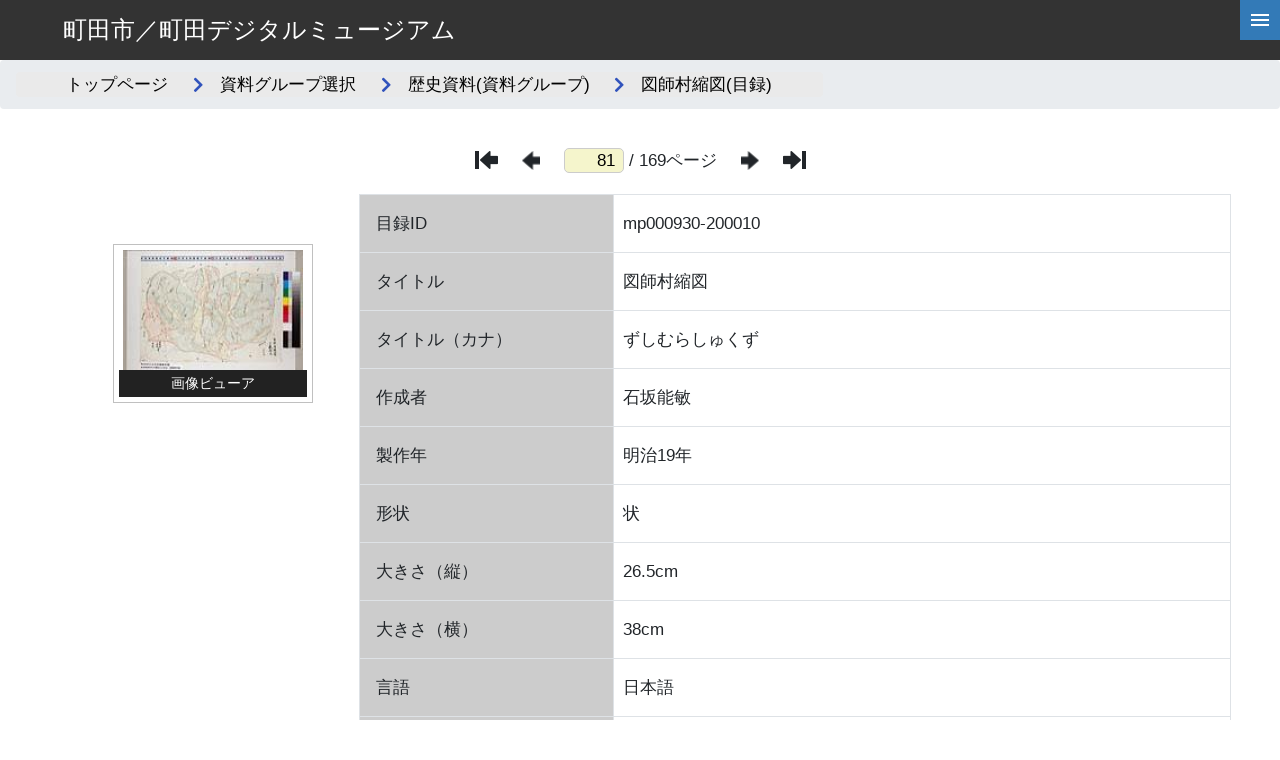

--- FILE ---
content_type: text/html; charset=utf-8
request_url: https://adeac.jp/machida-digital-museum/catalog/mp000930-200010
body_size: 114094
content:


<!-- ヘッダーフッターのユーザーコントロールの宣言 -->



<!DOCTYPE html>
<html lang="ja">
<head><meta charset="utf-8" /><meta name="viewport" content="width=device-width" /><meta name="keywords" content="ADEAC,アデアック,歴史資料,検索閲覧システム,プラットフォームシステム,自治体史,都道府県史,市町村史,団体史,大学史,フルテキスト化,高精細画像ビューア,デジタル画像,地域活性化,POD-Book,TRC,デジタル化,県史,市史,町史,村史,史資料,史料,貴重資料,郷土資料,図書館,目録データ,メタデータ,レプリカ,全文検索,横断検索,文化財,埋蔵文化財,地域資料,地域学習,デジタルアーカイブ,アーカイブ,アーカイブズ,クラウド,クラウドシステム,古文書,古地図,絵図,3D,土器,土器3D" /><link rel="stylesheet" href="https://cdn.jsdelivr.net/npm/bootstrap@4.6.0/dist/css/bootstrap.min.css" integrity="sha384-B0vP5xmATw1+K9KRQjQERJvTumQW0nPEzvF6L/Z6nronJ3oUOFUFpCjEUQouq2+l" crossorigin="anonymous" /><link rel="stylesheet" href="/assets/css/list-in.css" /><link rel="stylesheet" href="https://cdnjs.cloudflare.com/ajax/libs/font-awesome/5.9.0/css/all.min.css" integrity="sha512-q3eWabyZPc1XTCmF+8/LuE1ozpg5xxn7iO89yfSOd5/oKvyqLngoNGsx8jq92Y8eXJ/IRxQbEC+FGSYxtk2oiw==" crossorigin="anonymous" />

    <script type="text/javascript" src="https://cdnjs.cloudflare.com/ajax/libs/modernizr/2.8.3/modernizr.min.js"></script>
    <script type="text/javascript" src="https://ajax.googleapis.com/ajax/libs/jquery/3.4.1/jquery.min.js"></script>
    <script type="text/javascript" src="https://cdnjs.cloudflare.com/ajax/libs/enquire.js/2.1.6/enquire.min.js"></script>

    <script type="text/javascript" src="/assets/js/font-size.js"></script>
    <script type="text/javascript" src="/assets/js/common.js"></script>
    
    <title>
	【図師村縮図】(目録)
</title></head>

<body>
    <script>
        $(function () {
            $('#nothing-toggle').on('click', () => {
                var data = [];
                var tr = $("table tr");//全行を取得
                for (var i = 0, l = tr.length; i < l; i++) {
                    var cells = tr.eq(i).children();//1行目から２列目を取得
                    console.log(cells.eq(1).text());
                    if (cells.eq(1).text() == '') {
                        tr.eq(i).toggle();
                    }
                }
            });
        });
    </script>
    <form method="post" action="./mp000930-200010" id="catalogdetails_frm" class="frm">
<div class="aspNetHidden">
<input type="hidden" name="__EVENTTARGET" id="__EVENTTARGET" value="" />
<input type="hidden" name="__EVENTARGUMENT" id="__EVENTARGUMENT" value="" />
<input type="hidden" name="__VIEWSTATE" id="__VIEWSTATE" value="Rv/RIMisuCCPcYhVWTdPIPFc2OPnC2bfxfiDLnIv0m1thDqqGIdVK9YWEsoIy2NqepNS6hrQgNPHixHMbrLKEKuONIp3ETU0/mTCFnnP8vOKoGDgBDIpNcsi5xa5aocsSSexljxWELFF1O0FriAGTJmgUnmq63PLgC4ilrqi9EEcNLNfx/KBRsXeTdfykDxvGSUMyS04UE5QuxxjaSE2i1GVa400F8mvxWowu32YwsK1E3GJdBHfzg1zJIA75AYMUD3qq0qzL6ez5YHmSaWBq9pvyS1i69DHt8+03lq0UzEnXADhGpTxBTv9xEsFU1ZtKiWWGFaaAhn/BvINE3EqshvDKJ5rxUz3YLuevE+hg7m3Xo6SKPhGA4bdg0i3PyGOAnyAA9NQHwP2qQnqfk7bwWZoAnP+clRvCjb0UkwKUxiHtXUujoKC39mlpAg/pgSBZHxNq6eRSPAK6VxQa4TrGKWNcKiL0Z3blowwRaKXKP6PJr4Hm3PKYaDN0BX39pRXnFyeG6Qdg59dOffxj5nv1ZDAehjrLBd0iqAXxBcYaKrfl7M0VwA/mtPXSBi67+l1hrnOBTpHd9TCTfZ/WDO7bLvLg5/rP4A5ajhJACN5r7364QD+3udGWcu6clOLx/l7E8Pp7wgRysWnknEmf1b9FH0UBD0bc8YWfnWI1BOdWTQpHdlWFoSs6Qt1mF46FPsju9LrL96fwQ9Xyl686gz1Yl3KNso2erIiSIA/q1d8H9qgYsL9x/nSTNhv7UJDyDmnjoDpheORGym2QKrKD5VbQKE7KJnZrwngm+cd+E25IE2MnJqrBnvNyyKrL7ODxwRPvzGeOGSzAVbOBF/++FJJlAZONHgbRifbtkn1Cu0AHqNMxzPN29Wh11sKMQD1Ahyuh0DzmUunnLfWtMpnmySHJZSSKBfaDEGprV/ZQn+GpNUx1j+yF+GuPK6d7sCtJ3N+y7jEaFdm7BmYlWR7D6jhsXtogTbI3QE6cc86fUgR9nZdajVgk5C5yhX3OpHGXo3k/Gfva2phJ45ibIdcTGl5iSHY8cYlvD1buJxBKSZLPuKqOEWtAl+2R9AbI4F+f8MzEUv/+YnF6Zpm5LrizSQ3bmAV6vnU/qu6lim9Nyboo+CetBkh9NfrGOtW1Fzm1yNClaniJCvkrjrmCp2kPGkGr3wu99OLV2l/8/[base64]/HDwpoFIIoeJWda7Rup/nGdCf63NeRBrjbt/XH1ymgeRCbdcAx7TCBaPJzqJpRslRpIaMiTUKCkoOuz8yk/Saz9yuZDXxPeZqM4HxyhIqVD9aLZgahlSXBPSNTu4Le6yGKNbe3XTAB+BLBjsrGQjQoaf5fPLsFM3Qu0idQDpbZcF0FsVsPmbob2eO9iHT4crH9ZjOb/QjTdnSZgqccVg9zm2TuRy76n4dxl/CE0/BR5/2oir/akBOc62tED89Y1Fj7NBrY9Zjc7nzsoWXIinpu2EFcPihqqAfZS/zLbL6dqTCab3pbqseGAP6ckDodKAnkRJS43lj+y2sAR9wTRFwn2yTm7Ay0KO2LGCBj63kEFDM7dPI9n5vBLHbIek03FgH+o8N9FZz0yK9FYyxGezCj2TRqXs6LUl3ykImCPlkdO2iekMcccDBWThNixzVdj2fHFxu6EPcP6u+8ORL3LYkReZ/eVL9HukEDNjOv2ILY5GvmjehHi84R7sK9juI9mq2/d5uxAT6og0iqBmyjOmj39v/[base64]/FQFcw4IoEQtckPpJ7Y/X/e/mGWk855oKu6f9P5Je+bQHm7CkPayHU4rGpLK8w+D02hPZLoc82e6zX0WetdMuGMPhKmcir04QgTEoXXup2JaKznAGzEZxpXYF9Bhv7TlRLGSfCWLaEOt6Y9KDNBt14ZOeJKkk/1Jdk4klx5ib9sxpsapN9XduBaldCMT7H0qISOSCD38SCmbGhwQ5PuX//zRUjGKnFy9Jt3BE1xLfGQJAA9I3xSMJmWV4sHZaoxM0iFUc9JWkmg9OFsyyz32PxuCVGKznVBCwpslutfzumOL5/[base64]/gNR3dWJJDse+qRqn2zmuy0/OkNki27gU3HwqoENqH8OPq4Te01/9YGOQh94P2HutcP/l3y6Be19SUGr75KLh9bKuBEedYVht/oXyzp1kIC2n59lSgUFFr7KD8n84OYtlk5lYA0Mso1RecudpSeVNLHFycQ4YuI1feOohdEnEWpbpZCZamMbeXOobrbFbBCo+QUyE5X5jRLBzioQP8pB61CggJzR527u5fk+xjhvU9cjNum/WBZapuQhechwznbL3DqogNpPR6EJsd6BfMPBwghiIT7JqsvZ4S3I21C5KH5Ce5cYyQYCp16Tb72uYx3JXPPNkB/clOZEOg97nSA7OJdAIk48ntnlqsN6dw7EWvAgMgaYGCocY/U/abxAOMpYahRAvs4IUyYCcLTjmQC2C7Os1byShW+4aDSuIOTYbwHlEodm7IocmNAAYuuac/Uei60dSFIFyguHNxgfUtzRKYDzKaPwm3QTENWjAeilisiG9fDA1sAmtLs4yD2iJ46SlwAtt5WKUKs8VwsntZ8+iONhGjMTxEXj7Ix1N8mV+Gw6ZwMmFRnmeogioiS6Xb8GXDnKHdZK1bTF7oG0ZMzDiRazjmbSPD7PYnVPb9i2cKFmfCZqTQ5TRQsB7wRIb6G5p/GCbBLjAxI2Q3Ctl6nBN32kVQw/Qdt628jbkFgOdqPijTo/GPnrW4mNXY+hGrNQDgiXaSp7Q/YANHwfJ9mEY8xe6olLTyVvWEnG5LKgUMuB6cWhzx0U5cm/D6gFrZwYgiyYNmi6gYnFJ3cHdBcZZiYdIDJc8LcFxuLElsbgyg7cHt/TqEirS3YSRBEfslWirRhwgyTRGrvSVweQoHgCpPfczUP8HqNm8VZ8dL4X51STrrb6STCjrmy8c0Glk7tNHV9dnsHMKAXyk6uH1K57Ll1d0/22YlZuFAafyA6zQ/SHQhbnGnsfL6AH/z1K8pCKEySCAX8wpvy7gACIpjoMIjsPA2xtFoha8RISAf2KGulJxDWjPxgm4+XN7MRHqxJtaNK1e/xqvZ4Kl71qrsevpajipK8ViuPy1qmfflPXttXSxkL8OBXCTjY+ZEP3qvKMhik7fXOc/0gHzIUPia9h/DDnXcb9o2uiNQJvy70DWHbbK+YVlEJ4jXK7Br9ZApejjPTDduKU8FCl2wtzYuMW3ykjUw2N1G+jTy9XfhSBCXAsvyvwNZcAlLCIg7++ZZonESArj/0luxLHACR81INF1tuBWna9AY4ufGqy3UWmkPvyp1YDIBaK/PfvPBYvMgvZyrTu0+OjOfZORRQG3xzJG61wjf59U+EnWDwAkgELZ/[base64]/i+EJuWWFuPzU50seD2BZ5fWPGzUhMh2lOmcaKNTKqYd2qAvB9wbQaqRYBicioDzDzbh/NC96ZDtdz1w4v6mnGSoyc0psWJM3SjP6Qph9D1dLPI0Uk+mlIFH6A9A/PmvHs6dXEcvIy7faM5G2s6284xz3VqHhOH6z2gwzjSluVJb/iUvFQxURZYLVbYpHXVrUA8t7ufiSrG+gmOyTt75g+8iaNyh8Eh3HNLksstfswE3Cj55HbUx95I9zARJmk/ashLVuFX30HWnd2svP0Swf83rgkW48SvFClqmFyHbUmRhFaY1fxg0D6VKqBlXiqdmEj0aFQ3hCweJeeWurPXvhRhiRt73gMr8MLarXTVfP2w+He2LvawBELi2kdooNE4zNk4XQFRNmix2yRlo4e3MLSkw6cn6L+fbMnXY7fSNIZi7t6M4C40VXxB45kjqXmvjJ9/zb2QqtlsXaCJzMdSncZZytxvm8SC/qTEsz3jHmNjDihDQ1842C/LSKSNf28DScHlg+EyLfp4GbKfjIJEEHoIrS61OjV1m5YXy1puZ66Xth0Llv8WhDFAootTpihJK60BDIyQB6lJvGFO5la6GvYBsDGjhGx4IVoYThizx8k1aakcofbPgzMy550ZS9L2kzf6gp5b/qGwLQYcYJmTl9C0dRLmrfu26Z81fCTLeLyYOZ4FS1BkKxEXvb00NMGBHZa/BzC3DZt2aYext4pKrZoFx7T9k1fn+5NF4bs2LyvQUkKnNJuB+MtVeLag/455yCsLCVkouNMH5XC+cjuELJUVn7GyR0QebyjdibbAxdNb+Z2ETElNPuV1lxb/Dwz279HxXvEd/hSkSS/[base64]/AuxabtDCiUC+WxyAZb+kCn/OIv8ge0GVHrgJOmAKUuwCnUYoSwV6wDt1K1/u0dM/o1b7nAYSX5P/ibr9AueEemdjxMWcV02GkdetwTm7DKJ4jcgKF3nZJn4rBTYYMn5C/+yjPwGDfxHeEWgKYQyW2BMmkZsuyuxxpxvq5NElHQrHZGE4bn5gvotg8rkIxFvyhZJ7jFJ2GL5XKXUSeMkp2WnUmePbglc90hiRAhwa+cHMnITlXhTkJsQh/[base64]/P8hBlq3ORpKmvVgyCcXZtFQrtFrFP0NSGevjVeIp7AcapO/5CcjryAmGMmI7+9nqJ6L9D0S/VaMahXechkC2x0VK2yrJs1EwPa/oUcG6D9wAXjviwkhG4LsUKDh4h70tylavCxEV7Gs3R2n2dKprKjjwEqZjwzC6jZsXSJb7C9+Ea1Q75EHLlG89pSSRLYupvWGAzdMAcK7kZ/ZQGcCQpM1oHLTzeuTYR4b7FA0UbvO5SqYftio3vMIvlwvvXBtjfyeIvIhzu8fh6RhXgn9bD2pzw5Qz/ZQiNryOz48WKcdzwZLZI1JdyUP39dk67GhXATbkSNx1j6q5DnmoAOKkdzKN47eL7AFpbRvsqY7uXpdiOaj1qEBYG2hn0U/JdjkHQG3c4YKDoJhX8WeJHGVy2r5nUT1eMJvIXhTXao5Io1y1KIPseZmO4HQXSOcp4iOKIeoVqtxgHplcD/iK7v5PBkGngKmeYX3GkxfCnIAkXZg39MJoidgMHFBsk32oGvuMsSD99pKu7WxRGUoULbma3rNaN4AS8DlwuRBP/kWiScg9+EL92JW8x/K+aSY4byZ3l6YGM0adNteEkS8YclxoIIz3J3YxTwkdRaGl6wPYESwDbawZcZNRLP/IzN7jjGj1QMIw6A3NiPAeyO4H2inRYO6+L6X1Ok42ks+82tmZwtskLQiE6XYcDmEdSDGQa0IATc8SIU4M0Jc5l6DusxsIzo+hsm/S1aPk3hhWn/4IJhAhF7ReB7YxXF9+0ObgnuVGDvqAHjEMD6g0NMtxKHF3dyRC9HKcIA81QNYfz7voHG8+GVOfmHOZjhBJvJs/48+9kIi/QG1AzKHplF8Mto8GEcnkP9LDkEz31scDbz+JloNTHkWST8z7S8wQC8MUMXLpFelYEXatAFFF3GYq+8MVykLpLZzOvBpBQjEAz8ADzLcSi4Fu86gE+OmvyBQ9reAmYH6gPoN0AfHY/Heu8CZe8ExxDquk/tn/KGQfd4l8wiGOOHK37qLHslRsxzuS5FRabghJISl/[base64]/LqEaX9WHjCYwurunG0tkdeVKfsqvdBwDJTK+svpTTD1cTYXRF1Vt5DxTBb46tB66ImQP+lpS/1zR8W/[base64]/TIe38Cc+ORDDkf0GAPvOhyuGRULbR/6ojZ+wqEwKGVPwQI0sIrNIMGOuMOtvMekvMpV6WwFgmFritqeJo4E6x6MsdkEtx34V7cMj1U20IF22hrFEliNeJ3kEO41gq7d3k5E+k+tDoJfeYxM7J47zk4YFdRgKRCNK8FanPmv1Qx+j1COEzdHtfqMBxSg1p863TsKB4jAmsYAp5vxDrcJk+iWOlVP2CO+cSDyq/9gu849Hq+GXygV01zUugBtvnueaE4EbsV5kLzQLIbl9K7UPcC3gwZNx6FCrnRVjo8IWEHoaDujSFp15fTk4S2n+Hf1dn6D3AnB3GneLSFamCt96I4lqzbpNL5isPEPJsSyT3LxaNq7rvIxBVbHW5OC9mw5mn1A7ccXcCrPyNJUDJqiL8132rChr7bC2Y7/OG3rZRKNUukOgOyCE8/i9akv/ZZEj/NfWGi5jG+7dDjQZinbHtSvrUKGR0oSqm3+PaKuvpHWX4NhDzzFYYSOe9zQhrhe1XrOXc62zJ889EkFeQ/sDE6f4rlKwOJl3mQnLVBgvMmhbhTU7am1J9GVDgh/q6R3XBskRoittLIizUqsawvkFrp2zFivzm6lvq9edospRhHSFTqEfzBGAGPJAAecv1Fi49I8KZ7B5v7rqZeoOpD2VjzCS8/eIo3IPT3N6AstIBPhDM+99AWvdrRDIWpAPt+MI+vONzIVVCYxkcByyZydmOLSatrVjit+CmK8QcoURHvODOb/t7U2aMGxOWpTDe1Y4CYgg37dXyRRmwaOGGbeb7X+Gasj20ljUVxiEJX1ScFbNjuKU8YSER3Cfx3ed8Rhulc4lxn+0D/[base64]/uPucs9vSsQoP4fujVaJbNo5q+fPqNKurwToDQIsItA+x24uF43CKQpeDirrbIjMj2Aow6bcZJej9X1SNr2gzsmcgTUP0483haae7IQr3Hc+u2sZ/0Bo8Ng+Xs2h+S14ByFkI/CqCqqvdSMJuQNxzblAJhhYCwxkPhOAsJEONicvmr4N7NS+jDJlx0/s/ggmiC+TRu1CPb4wGc5JEy9mVx4em9M7b0DXUhHsASOAASi9mDaeig+HQr0g/ojnW66d97IzGqYCGf0YM7fp3UDn5kQJNVjrGvl50VDrtvanHSfQntXA+pqDIsleULriKvcvJKVS6A7wTs0xNWZngtNEshbxpNSfNNNMEX8+t6mpXwUxvXONEuhtdT+7Zp1PB8CIepzsb/dPcZWYZDqs6Fmq6U9kHQZHMsCw4xkZsjuGLm/UvSJ9OU8IauBi3z0lWmNBqgpqNlMWaXq0DkXzi7xX8lLNQ3abiDOyA7WDUhP3t77Vs4Z4IQBq26tGoASlyxAMvmnI76IhR6WsiYU57gOdEFOjibLWeBTYtuVtVZXQ8CGBznstyHZQmJaml7nRvVtWRwcYd9T/I5H7GK0WguGJiDEtp4auHBPIgVfeXOGJnzjXQ86QSckgb7yN88Z/BCAj7PdpwSa4yzRc12jwTzsYIVM2SaNfYhXCq9mRHAAMvxRw3GW8guCKNiq1qYTCykn82VHTtxeTSeX8LtUhhdYDEBtVhVe7wQ16zkx4ZFz34zv1mZUvEfUYyB3eRyi6DYOW/ly6OXQloK0hAxr8i7XOQ5HZXpBFIl897lqNaLbdmamWvbg+E+xDeKv2fwi6hvt7nh7jKzrc8S2EB14YolffUhtBwOd+QQ/+k7WiyuJSgf1etNpwuVHu/qTYQyCYkQtA/2GNCCbXPVHOUVcihShuXZ0PigE0bk0TjrR4ONbYdMCKjIOSpdsNVphD2+gKq78P/5/6d8cjQv0p6RELtD9JUl2XxdPgD+hODRFoSvfD5NHNg8DfaPkwYNcyTzcCKDRcR/u+6vPKBlq7GnlNvIgtZvdcQ7TGblPtcrWk3sAAbGAi3zVKAUCvGnO4oQAPF7JJJxkjURHA4mWP30zax5qqiZWXqiyPrVcQUq2vsHr41SBVKAgwrjSo5xTJ1xnV7x/gIt0KFxQz8xPZ0SQm6lXA8Dwz/bf6g7RSqE7BT5GxTg0zAuLx4QLjTdKRa6ueMPILsEvdQERPzbly+r6GqQrWYYQgy8Aqfo6PGbPK+ejn17ta1m89fp/PZu4chvgR5g15jqtx/OkbrFrAtGXiDY0g9P7ykVV6R7AnVUJWL6sqApokqTD9tVh5/1L+p08Nwg19+qIG9uybTNWLazyhDWk8y/[base64]/ftkKgGDkf8Pq1j8WWp3ZJF7FIln6KqrHT5NLP8dFizZXUylCFJSQf+p/JOrVMyY7ErB9wg1c4kuBfTSiWkcpu6oDE+s0l5p7Y96D6PH/KSSahJgNg23c6AGRFhnu3jn3jq/Ov7Kyl8fWQJLt10SMAnK9bLbXKmR7F3XJx909lvb+x9mKxjP6aOzh3IqMKD25G9V3J/EMC72RMdK9BQHLseSlG1PeH47eWw+J3bGfJ/yCq1dFT2UrqRr9kQf0MuSOPlNARNvqdvnzesZFgBeEviBZQ473nLcAKFap4n+nTozw6dI/i2j4srYzfkTT7MrV341hBA1u2Ez8shXNga4w+NczmQSHT3s+pVly3JdYGS4r+TY8Q3JP4y2apZT2KLJ35tU1FI8YHb1ewwLPna+F+rcC/9mWiIBt0ei9AByVmz/wETFqTjdf9Vl5kfxuHx3FHxPeLyvX5KyPv8mzdQzC2zjjO2yU4YilvJtvY3v72R8UTo3/npcXqyHrCHNW18OL8LycmY+hkuUy2InPYSx0161ukV45BDt+I/LMdDhT/A4zQe/U1dhcabOq7ElKL7FWYJXIJh5KpNMj2ptLwc17OsF+5724uGnCOLt9E4f1bCUsgDyEwT3Jeni4bIAqazyDi4JGI+aNY+/mhpdnHvkxyG35IPDEZXl4su/1sf4dQGk6VBe8ZwztUVQZnNdjDxuGt8BXb/wYeFzOtv2NPttvJhNy+UP8qxSa7dCWXHn2lSCqyXp8zR5oOl2MSN04/[base64]/45s8hzTZgeR289ov7/KwmLD1GPUlIpgxFGIor+VcdQHRkc6PRNwiA/EN50deNXPkholjCtpc6gpvkgenJClYco9vfHvCuh9+hJwJb4vfffsmzzaxDXTdAXkxXst0S9CqVASNhdqK9mHFsvuXR6IHtsGiDSi4jf90rxGV4CwmS1fAdtV9SBRpW+bYbQi4vS3HarhsHPZa6oyOBD8FLx1/l65SDaEl0/OnVm1Jj27zeq+uI9Cvcvlrha6X9a/JoUowVjyp35cTLSNkdfeu3nx0nKgA+ZiTpYAhwrrDHp8Sc5xLF5yeAGB4RSo0z2IlZEwEmGtOjPKMHU4diV0Mx1Yes8dNkMCbeiqYIpeKGaVqs/ky5K4Gr89F8Q6P/LMYsRtHz8svicAuACGgSjI/aLoeKXxOPQUGIB0MLDqFRZud/TLdopBxB4zmcbisIFuyawPuxCvV32BlSUHLOO/Df7NoC7qTsx342hUqMJhceVg2WvakAIs73IXAiPxtI4/KAJpzjw+b7vhWZpEieu411OnmP3NWpg+JrmKrvinolSOKflFtuIc33eF2/Qes0qEIgEcSKMcNqxaUuT7jzpVj3yWM65Yo6KsLC7loFeUArK+2BW8z8ANKrP5JJ7NJRRvvYhnI5B11zDpQeVSoDPgyfzdSu3bEJBYjmp+2vj8fdxhED1WFoqMTjQUv/tybO7eahS0huWHnN4SzfDbFLPOTCRHAp2kMm4UGh85/JZylLJlaHzSVRAdoILi3d4f7ihrjNkIy0rL5uF0ibeT6LsR7FTApgDocohHMNQtVQfIlsXajEvfTeUiOpPTUBLUQHm5ZV4IzgNk1J6k2Iu5u/CU5CmfHRL1y3fIkeKFNLghtNyGJznc6fUW5BmeQZkqp8ikv+/m0tnbP1jTxtNBDxC7s4JpbOt1BwuslsdmiWvoL/jmcfQTDINk0BbFU1rfJC23x6bNrbOlA5Yp3TBctVWXLmKG2UDaGvF1Py2gF5Y5yrBynsIgP7JNBxU9p6EpNQ/Mzr3RzSMxTdOUpAgYjhQunCdjvKYhT9MmhsX02UgAjkWyHr4/PIIYgrRpjsy0T/K/LXuXFxSlxHXuk6+8z/[base64]/[base64]/Jb0NCcNElg5k6ScoDD3IAyzluOLKywobGqiT5OpSjlcxDdndlbld8xnQCa4papBApYCvctIL2OCQTZqfBy7aG4J2qSg70ckSfZmPIup3E3EilTjw4sks9qlRX48o8lgh1iXJQFMWDwrahUhK0UEAxDRRETG6kwfK3ujRhlMZDNcQSZSBMctyosZRW7jAd/KW/WIqXTsaQzTAl4CZKATDgYnA8CemorMpAG0kX/[base64]/XcgrcEzz39jI1GGBnWOTV7q3ye1MWv2f1adXm8tBHG2wUP19KkuCySty5g6JeL+QEuscpsA8vgg+4D6RZ5v7EVnXpqcRyg1fGgr5YV3TsOsBlKiWNdPe0XcU6ZyVHukSIdQsJS8w/QTCHD5jyqPXkWyWLia8qO+V24DXrZr/GWU3aKUwwZkET3itiYRew/3bokJ6Yh/iIS7u62WolFb/3VWCljtR0VxR65XiwH+yiNTXaZHgQcCUAYHyP0yTSbRSPFzwp/MFxGQuL8hutTUaTw3ZP8dy2WudI2aOOG04rizjzF934YiqntOBX0DuGJbqjHNwfZRJ/i1AC2N4R60nvhFjosxPm4A/V0DqkZimd2TvtNfelWW1osB0yY2jXxzsaaSpbTR9B+DfmXV0xEzMYPRCSmjy3Tv1Z6CBNqlhpkBz5TojXvCADkpWFLwiovQTVlUOq1V1ywLErlE+8Evr8fitA4ztyqJosOS39SBg+m5/oQHGsnpwFfBqVRBdRj0yo4q/+wgmQkoo0NiR1yc18/tjagpeZZWQYdD5yi9UgkZJ67pfkMCTD8CPyBCjl1wNG9OD/rdR00ClI5YLBAGAvfU60YBlBcKJ3y1wsnVbsgJA8zsQ0Yrwe4/1NL9HjlyRcIRIJeWLEoXCj6y4V5WCsK/ZseZzc3vxxeIB38hr0ojTaUY3Ddp5xjCEJhea3ztGJeCYTU3aZvur9TmffGDdG7OvANJozTXs0wjuNp+/b7W1+eqU1nLrQjKxAF4DqTA7RsuLnl2u4tyia1juedvoLdleOpa3+6Q8gZ8LfxTgqrIV0r6A+eCiT4rgNxBfOm2cBZnoSDlCh7P/TeterwaO8C+7a7SzKRFpeWX15T2bu1KHAWLBWV+WszOwu/0UJHZIa0MpoIS31HdeqWD1H9MpvZTSqd6wFCyjUZZTFPyhNgDg+bWfalt5thJ7IX2MdlkKV0jnoNXNxjrQA0Ior/Sga/3+7r7ehi2jAGhEksMXCWdlGpfvUwbDDk3TBvJCpleSra1/S5cxTJ/t+ajT3+GOrHugEt496/J0fPIuqf9SSTRwAcbpyClnriiG1Cq0XYGu+uJjomTUDiriEmm1/10161kd/eJGGziFD4pwi8ivvXvYYE3nlqoi5OP1PUVQvTdso6cEkxBdapiDn1XAb13l9S+Zz3qvTSYlk46u3E8T/EhXV2NRocVrFRcwUtUxbYmld4BsZb44Jcz28PQl/iw+JskNT4DiQnmxAsg17ZBDcePg/WOwb5+aFk26a1H+EdVrYZNy2pr2io13dXxKjxsX/TbTWgaIEnQFni5Pr/BQGgRede/JZR9b7yN5q0o9pDIuhV7UuOYWjrEjT8gXAoM+FfMcH9QociPaxgBxoHKYBBHALE8oqxlKGkvIH10ryrgO/+wAA3Kd1wS9INDmzT9Rqbh/qJfj4RiUcufWbZpyt7xsTI08gcDLiy6GjvU05Z8RB2SXANzkgjrQS1RuY+UuiYgcmyUSLE8JNF4PjBCphthA7BmuYuA7Wn5n9dPqiT9jVkNwubPDDK342zOJvpqIHFeHjPSwIvOCiaA3G9plM3XCky8KZ3YrHW9MQU7cMDySVn7BPS/9XWJNFXn1nvQG4lfyUALaQgX8sSqlNG4m0pcQW7r9/yHxQk7iT8qk7jrgEjqraPSg9pduq/BLpm8oKx/Wx9SjebvgC7aQFqCG0/OloLvy1eVUxetcg/DwUA+Sxti6TApCTB0+4Iw3QoQYPmqAjXyu+VpUPfcRMXXo8B3s1DRtOZ8ze4xXeWMtkAMPQymKZarAnG35cSTtzGtBfH1URuk2l/nN4fY19+BQIUlHqLqVdB2sWg/9tufi1nUYvyizZCUBDG1zJAzIqdekBRU3//UPdPi7wtWBblIJbBIUMCrPdz8d90fZXJuHyK+/HpzWyF3DPOPZAJ9FuBbpVlWA2eNI4KmOO3/3h4xT0L9DfnBM5cshm15jWojE6gWztuqdP/LXMHLobx2bU5uzDHWVrNDRtDaOaj0l+0vwgpsHC3gD+qnNDHx4s4t6gwyY7Kp5/L5F6KtGfGusb6geZhWMg3TofU088x4Byow781SzPvr574knGPg4SQAeLG1Jfc5oRIniJEEMfs9ME1sHZl5od8/3hQDTauAJYEaTFioFHs8m/Cm0jvq5qIedYGyZhFo4CPY/OYZvJUiE3QxPMlzlTLm9D30heBMqdVrR9RQ/GNzNz/CXDRS5K1w2me9E7k12b6SBt5avLoAJu5YRKMji6OiTQQgpcT4ccSYWMqZECMXNQX3ZPAc1qMuNXH51r0wfzK1pVp+ENo9a2zpmIbg0Fu1YKfr5IQKJtxJMDUi+8ri7AnH0vriMbE2vJPirOb6B2sci2FM8+4BiQMA/PFOFy0NRob6ZwGOwwEbZRVEWgUic2OkE4vQrmEh2UWHuSFyrY1XPWYMu0yipYvTZljTabTe+ukt6gwnVk1jksfAS/qQICUuvB/+ZpQBdy2YvACPS7zgo8/4f1xOrstaCNSeTN0mXZhbBGyGnogipwelzAI3F6J7P1SQQC4wqaN6Mkp5UxEorYnSQg+Cm+0DU5/XiC/Qr0N2fOfjyqsCsSXgr0E6oid1YGpxRnVQVXj4tJk+8AmdLRW2e3F1U2NI+rCuEJe/inYlmfEZaOjjQCnU/MJE+bZOPUz40Yvk2DyL32tlC+e/XMYjZcJZZzER9MRHTRiPwaZm/NzUZUHuP53DY7dlGVH6Vnes3dtLPTVW20LX7BqInX6lrqShDaMKr5USoM+aPwW6niReZbx9VCD17qvr2ouiW1v2xqhyVn8m4U+UPA4L2PFz1II37RMK8FiluwSEckovfZPx3k9pNh1QUpxnN/LgxVAISpatfZn5EApSx8wG6Or2hMlxwwFEMTuUQgyGyUf+lY3+5ZKO8GpDssGNOIquN1JU2lElW+5xjUNhWBsua5GobPsRr2uAhBsXG43McD0WGPd+Q9mX/z79/fS70vq2VXEPR/[base64]/[base64]/ySgoPjMMVu0E0Qzi1OiIs1FBTSYmNUyDA1y2GvHksO+OqKbdUCV9zykBRVoN22ibvje8wv1YEVt8ITVfTZIMvMqvBG+R417LavEd2X46ZbmlMnC9XBhuzpe1FwcvVtyOmk0ZMd78nyaFV3wnMcRL4LCKil8TY7D/NkqijfL80UP/WlbMIYV1tXG4rwTe1yB0oAH9NyolmQ2PSeVIUGXKSZOGSYDq4vQVU7Hs3hR8HEPdY3Gp48kU29ftiDEAEm/md0MO8uqDtJpcdDG1UsXuIkHtjJK59KlWNCzDa5cFv4d/o5o7x/m70Q2v50TW+yc1kuAwtp4pcfstdQqVfcK584E0FlDfQ7VNU8UrzGRTm5cuZUwrdTYZhJwbQIBF6cZQb47wBAaml+vZPbgExxbiiLduFJJIzwVD7T1/[base64]/OGJHghVxyxe14+kyfNojEs9WIYHEz6Ig/b/Kg41UCZBM+7Zhv7SMpxiHx+7PcqZM5B6DD71Pgux1IOeTvANOEF4tXBXLsZPG+QK5Ca2WFbv9SRxoST/tpAQd0Zf+uXTAarLjUxuUo8ns6W3JiqBoBIn7A/GI1oEr7shZ7M59iVp5nrIVYGC6g41UFTHcIFPJLy/[base64]/7z+AlQBiITlJkcUKIc92s/fktsZNtxFqKBVEQhlq/[base64]/23KdUF95mTn+riLWCrAU8W7LBadmOnYH/ACfq7GO5z0kkFGF+WFMfY3ng8yQtVDHnu8BDiagUBum/oy3vZhxnsTEAKiO4ksHeZGI67akFF7xGcOL4IQGqGviPgI8GgylyvCfF+070idj/xrDEkDuF6CLmq5LwPVG+6J4UlL9yMMamr8Gil4w6kej0/aFUAJhZa9Lv09NGQ0t2Homf83K1lZiQx911klbB3SqoYzcWxwuMW3extN8P1ljrePT1lS/B0qvzVjC/D9rWfeGGtQNkTnwo4plWXm2dmi12ZdENeSi4WYt1G3RUuKfmwO3nWO8NsOPvVvq/99kZh9OSzD2398xMKFHL3FPosRPZ60ZeN0di5mMc/oq26bMeUi1e7XXDC/JAE0cyhysWdiVI8pZCwn+G8rYUf9B2PzEOEVFh7LGR5JXG8LmQhQAzVD8OntTR0FljS0w93VaWDOkPbDG5WyYwPZSS6Gt7vNIHADvR74/rZwxy1fGJKq9TSJ8Xz5dUbWcS4RqJbVNNuNe04UUsbtyR5R3yid5a9bMxQ9Hti5MAgJSvK3CbOo5X5e1g1Jkoh6B+IRiXV6dsIofv6jgP89HxYXoT/cVBQThZQHuepQQb63qe1zBn/fC4W2Wz/[base64]/WI3Jjo1b51Ln9ZYcXWxSNqNa0GPcbnW4M+D9+hTUuAPiwFGT2HQhel1Kzepst47WfKyoh7QMJmW0vnQrQ3zy6NLBJOKchVv4H2urVXYb4JXXuj/jmGPaX9upM/B2AEgkaqD7Nf1uItYi0MNn+rHsn5vIUkFP7EWJHUUNxjFChx8ET+KdTkd32vPWQnkhaH6PI9J37vxAgmH6zxquq0SOg5yXMiuxuC6u2zVCBkA+qt/YxTFWa8eKdb8wlRgzPJf+kCnCTdWYkpUKnwGrgOnZofMVbw+NzhUzzgp6+WUFxS/T6tVKZrtrNeJEDTtvRzHhtalKBWyAx+NH4IVTj3puZ8Ztp3yerottPp7LPo5nLNTCriQiPrEhjvgQulNOBr6BCe41A6POSGbAi19AAzGcknaffTfoINZyEJSkKonoe2Fa2NDoiGKbMWOjK5Q5zz7J6mQfBVw1yT55s6FVZrP/Edm05Qq4u/kJ0Dztl7zBFz9CH3mbKt0Mmz2Bza1Dywaf3+3DJOwdUjDLfXA5ouiUFLj48/K5LA1319o48wcQ4bEYIk+qhLgFoXUUSTkJp8L9r1fFfe5yLlQM6qqNl4tlgNia3O5jL1GR43v/0A3ZA/r4RICjm4kGX+S3n5V6SHsQW2gvMsVvvG/iB8zFdKDLr9JzCS7GagunYfw9bH13CQ7bqTqMh12vL5DiFT6mVg3igRY4U2A4tN+FhORXJB8FjTspGrZrjfLvYac8NFQcifxLI1Gyl2271JI4B+2tLqzHDr4T80CtwTB3zWtBkhmFm00x1SELprceCjnNkCawyOjU3N1CU9qoIq9Vd/[base64]/9DYyhUxG5ClnijBPfjQLVADnh/pbY2xoxbyAQDL6ZTLd35h4518u0GCur/vHkj8AgWdOLzaUhKW0E/Ton2raErV9+JC0Y58PzNn7O1lATCkUqnqGKSrNehMKv77F+HEUPW93GuTFl6AF7zFA1IdvW7Y9qDii0Y2WIVwvp9ICPCs3VCipoNE0O+ycOyJpAmjx2hOClSXqlKBJB1gvLzDa3DrPHL5L9q/AVpZlo932spkxWi0gFYp4clALMAF9kp3nooCx5uF0nJoefy0gTMzA0dhEUITNTyHige1xokdo2t5oE/JK1+Zsg4A/Ldh4m29xrPYY8mg5bgfuMoVY33twnYsRZSTibGPA+uQj8YOgt25dkcINF+9PYxqbALnaXKWw/AMIZUccRRPNLygRX31zxgnzjR40fQvKVv+FuTRo3FNNjdkOTACVemvs4NvWw0NhR4fA3yrYWzwq1+wTBDf1Szc0Ur17hx1DesFh7g8hQwQ7WUiLmPvvIkdcL06fOIqWjMUv0QgUz6A+XRKxl1XeilKwqR1q0ujJ1i3GYlgJ6yLCBV4/Tq0T1MR0IIOV3eMMHUUO8T7m93BkusxUAYbKn7Y7MF6TvvDD7Pc+9Y82/I/[base64]/YqZd3+qPG2YutdeT4TjNsdFVwVfopu8r2xNA3vwzpb+lFyqvoyEnNU9NrmxBmMjMPMZnvQCwqD7VzXKGxnLCkqriJxqRmqEVO0YxclL/3OZtr0HvDaKjR3uuJh09S+WawIshLVzAzYtJi1MqtwLZgpQMOGSMN8bln5D3y7dB4pGIn+IxcwsD3qITqiY3AD7roGCL9aEu6sc3u/M4nPwOijoqbACIivpN2CQScGHuF8/xyMq1wml5zz+ozISmxuqaaRXfbezd6cx0R6+hpXwowqkVTVHaLZVdFF5IkkVAFtobjIyUiUW/7eI7pGDdz1/o/YNxKyauZ1Ly42woL2GPnSEUW06cUL3Ogo2ByXr+bziwKFaruVQ3We/8eg6WibTurYPReDekBMKnT7fFCUe05Sc4LUX7WWd/QbruPhoMNCAwF3Jz62j2fRf/M0hE5jzmV6xhYXLT7JIci9N0yKwzQtO+6UvJxjOKRAwPrJvfGBe6EjpNDa0io6wkQQ4UTmqPPB9d+QShkt88i32ZvBE+HhvPVelESiPq7b0W5HkqRVfUTW2dT4nphShb6KtjJj6mOLRK8bZTwk0tuMRAE5rSna5I4u0AxOS+0K5IM/dL1YDUL8SwP7hfr35gFb5tyhaY6BQmddYAR6PEa/PTWaAqyoXoDkEIfort0cqWJWlddjVN0KOFt0uPg1CrViQX8UjJHKqNldFCzB1w+cNAYeEkfyBfA3cV+1k+djxc0mwt76Ct6X43HPxoUaHWl+I/i4cM1SJpC8fIb2wX5XjL2CpthCFxtb/EvdeAVL+DKxGZ8CKwEe7+vxRiNtI1IQNpK7q/VPEbHWKgeRx52iiyERlz7FODKjYJ5alkx4XUB6Lm6tiYzREt+C72rLU5679LCVHQgCxYqQafeupEkD72FMAPwzX56iC5Obgco8HeBoihe/1B8tvtAkPLEutGwUxpc2ZBm6+EPOX895QwVbA61ZLgHPs91JtH/IxWbFl2zXI5W/IxTIBb5QOJVGSkUDGFVxq7BcdOCBhqRObgG6aa03d67CwH6GvqRRLNDt5J7corB4P4frrVfq/[base64]/[base64]/b1hHTovo2IqNOmVf0+j/q23mUd6u/MtF9mMKFnsuAZUp1NOhBG+lZIhIRWf0nUyoLkANS44RAfLNuQbyuTB15/V6lGSVW3MgppJZoioGIq4MZkgP7lNddIAo5lvhdONJgmzc7TkYufwqrm9giAcLlrdWiqDkyyU2i/[base64]/WB9zKcDMqsoLvoWzPdt/pQhmrAp59EXQn5Hj7zN3et/UimpbAzHTz5Eh+1G1NIatcQeMobexBLQc2xB2sPuxyxhPo4EsNi7ZeOYvustG7bcyflIWjYOvRGdwUcnEuiD4FHikSgacvBMkqeULxnlkP16vvVql2V3Ah8y6OXA7cl036OztLLAiPPY+EUxU2PquEu0Mg9P/CZR7ykrRSz+ljvVmknsP75QOV17htcVgryrRTQVJLjRarlCp80iP4ESXAWvRjKCkw49GuvbW2FHzs/qNK9Y0OMJ+6Hjh9PjjkJUyedR8WxVxT+t6muU9x/rPULfag+yuVOEYyvrK8Mj0IIesTG/x/8NTffiXqqcaLfqg/p89RPVP2sUBBShNoD/FezT7QOISD/[base64]/W/sQxD1OuW1H9RwnA/1kod5/ZRX1D2cB3t+6sFohTjFNd6QCtWK2DdbBuyPWCNbEXcInezpEaRCswDkIHxOnRUlx1a4tCVJVRM5omBJWM2+WNu0aH2STCTFEECJysWK8wOyVinDNX9xSB3J8JEJd5wj0jJFajfJUPBX3p3GVKW2EX2lwwb4R9nSsB75t+V54+sxmD7W/WtEbJzXDNZdywsTLRg8jpDU/[base64]/5fuy3slSQwyPPx67ZbH6Kw52z37dhu2PH26ZDTJGjb2qFLc83VSIwUFAOkZ6WwXpxOGBC/w2llrsypkHdLXZwQIYpMhBqp2CxHq7rAJP9piUq+QEOpVCMZRZhN+zdwyeQOtA1O7HjeNDY+yIyGkd3+C0+SA0NULNYpVVm9D//0rGlVqHnP+IyzizB8dSSWnIt79FvPqVBV3yQm4Ysx+iv5o7vqEarz1RFpqDq4Mnf1OvuzSAReHxGIzDXNzCu+YYZZWvb6qja+u/hB68N2eyLYBCxn3kbEOiyN1VERy9WCabAxtsuhe7xFY8khM8zx648A8krmB5JoDLCii3pcigGSe8KaiGHSkAKSY8m8UhgUOYqw8tay9hiLkGAXkg8bZd15A99gm2ZOmGvrDglp3F/363fIlQ4UQBz3ZjUb7NmXnErC2Mh1+B6iulzNiLgPpZoKGzt5RCCEf64ESAbPc5PSaRk1r3CqaUD/1txFobPVI2uoOWmetgfCDf2/LTLi4Zdwq/jj/mpdniPFv73nDJt7qaIQu3OAJ3KsVc48h2hh4dm4ePwQR/[base64]/OftsMHUjA2z3ImIQylyLY/tO/Dgw8PE9CeFFHIDCht38lORm8k1xqcGnxtuR5Dwvi00u0Ni3qiubKxmy4HXBpBGtEdhhmBATXmrdRtxtj/bmB57vTuRDhPhzQqWrOySElHD9SQzPER98XXmunSn20EjjCAYVbXjGBtJntj4i8u6eNfRMOEMEeieECV0fKNvouyYiF1GmSXc0MAQe/1F0o1U+qfqjkycEH7UDQLh7tHYizOk3jlL59xnZ87rAF8LitH4ExGgIbEEJTag07lTZ6i8ut9bsXeR+rqDch1/BZECqaLCY9UMlfFfv6NV0ds9wA/ytd8u98/fPQrReZIdIK4aOiFvcWuofAyeUjqdNzzyAuSiHKKCygLsrizaTb/z5B4ZwGYQuvadl0SG2alrkdwirleeLauNSM+Xoi+neDXc6X8K4pkvQ14Bj1DPMMPYH4FZaXmcLeWxarTQ/tTeKEJzQD3pW/ZlTGCcUUUPyswLwZhewZduh5eYrN338XT1b0CakMia9+jaAArfqouUPn4CWYvEaDh0x4uaXfRxpKiNWboXTytiY8eVFHCgn0yUZx0lsgHvjTOiuh7OTpXG0RYi5xNKFWY5fR8X7CbyDjtBCAHN5zTHOztUaAfEp47RUfW18ZeSfq/7+FmAbTUkk1Zz5N+tSBqOqqoK5RfIZjZWDuwnk6+7doz42gIndLNuqgTYcjuqfVlEEGsZvRLRQqRKRwy+fzr9+CTNeHlPSlql+7s/QHunBvM5LNhT632EYcqPqC2zRMEHT4btCbmSoOxTtxU+xM/okiO21k9JNRqw+S1VbmF8K/WqRWyuWxMoUMxKNYAe3jvq2ly81dTfLxstHi4XS6OQSR5BByOoZGvcblDkmQCcA2OQAGmrvR91oAtr22S3VCAj2w0hL9fkmw0Am9VogkNQrLs717JO80OeirQ2o46sfmf1y/MIfuDGb/sf4aGLgnG5JU7TQX2UC44YNjmkCUw6eDdx16wA9dZQ1rptJeLlkEk5shlu810QX2GFk6pzGcjzMekoYLWj402hUlq98yAKOBbQXLnPflK1oJIuksA62WVl5C35pQzuqYdNMDKeTyd3YRHkAp7bH4UKeyTM1VrCGDgePctrSn3HAYKQDbWwfBRcBTi3PbiSzaI6sGoT/7HfOz3pWDuqqWNbt3shnryXteKY3r04FJq6lTSEh2/xrNlpEV+QtrR6K/2/oRGj5AL9PV0OC11gWACyFpEg6mrZXvBc/DI6aKNp2FaRSNJJ3MHDf6AlLMTa40rEcVnbT59iTL8lx6DnYixPVQFCo+zx4iAG8Cq7cxWNbUoRf86UK3U9abkxSj5qCnuChKyTz8za7fpoX/JsfBZE8irtc7qbCicT4Zq+pUMGmJpZ93yqMR31UvfElYO8V8zGyvG6wf/Z+XnWbxoJVN68V/[base64]/LY7OXXRoJtyHua29up377IKQUo0cn5cMU8zhep4oalvERYmbJ9aOx6voemiwrHDX+3Dgrjc2ZhYj4CjUKDFF4shRF0Dnw2BH2UOnKwKDUpisfsCsE4gCTJWOTk6K9aMXhCFbK/strwBq4KOHegg/a0kLXay3YMhZp9O7KCUPGAYfcVsFB1rAUx+GiFb044TKmo+DAjWth/ZqyPigb9LNohj3585B1PtX8GnBb9BXYy5Pk7gRwGmaZaao1hzZ0uMyNgcRpUBB1bRE12ge0F2djuumsO8EBNW11y/aP9V1Wc26NjaUp4b6gKrbWqM4kP3lp6UBh4pMiaiUHIyVCIiTJDY0ycePwfQPt74Cg/pLOq5xRHXvF6Go48V8iZpilLyOJvMW8Zam2Z/yaLvT6MHcNBjXJN0TRYAMm3oNaQjvZ1+TtNH5sqAiKKuUzFNTWa4lxDTPoKAF4PhQ61wXVEKp/PXl6kL/S7hk9owoZWW+WKptA7pTBkg3GzNhWeEN5B5PAbzMmH6zRKgJJM19m30zVd6/IG/1+C6Tina5JN+SfXEggqlBzGpGhqXPScjcA32TsvbeyDppw2SbZj4mAskxPFfYHb3ZBfQ4qc27g0nnIFthn9HEDa8kI/ibJYh9ACDFvak8rhYR3k+URDzR4SHYwyxPHwzZ00Y867JgAu9cuAZGavT8rjW9YltvQVEOdBdh6g3f6bcmLUsGFjH8RnEiznmOVh2FAcdie+MO7AxVqovQSNZYxFO5BtkqN+53Q7pGPlA8d93hg9i/[base64]/sS1h1MqBQN1/5Q2iKOBfLAIR1QMiGb4O/6VXFfblfEDVf94px3KgtRGvDmd856+0LlWZGcjeePppYeonphYOs7KYKwKlXa4mD5+xGDfAqayEm/+JEuSYHpUAwgVj+2QSARdgwo7mrZPhVz2AujBP2qToH6aSPVMjdbXXakrjsN/Bn4X4FQ0a2A2YsjYIc0EwCKaxBpFS8HcNPLRbAzBOFSjshyihK2zTLjzU8TD3aLuzk9IfnT7zRp//MTMJWZ7uxcVl5Tn276ukHpUqHy7fiIAy0deVsT3VioWu/hK4QrcBS/W/ebUu3Kuplz3DLAEF04mL/uP+4AIEtkOnR0fCkXQfrXdf66MgyoAmy5/Rd4DjUJ1UX02IWpnQvfVuRQFbtea3Fp1vuzeq9zTWWstt7QmpyGFKAfADsmYU+xrn8+Bl5NvzTPH/hy8oGpiem1xct26vaJKCdIEwQ5cLCKvbinJuWRM13weKSmtZNjRqbS1+CPTYpNfCXEhmINATArrx5vkUHYiJOtdhhyR4D90nJG/k7QDb0pTbs6QkY39z/xazkbBB20o7UG707XgszrroINH/52oDRDbLaSEyw0EPSujbJWhU4Y40D5t0j/2eIJ6HZLo0e1N1WRaoKdrQX5qIBFltp+V2icMFgyk2+uC78ARxPCDyPzRA7+ONQd3qa0nV7PKYmytm54VOnqaEdErm8w70P3tZUuxo5gnFNRetZFbOomldUZGaIE+aV/[base64]/I4/Ko+SO9H3h9tWWlEi3hxjawgnNq7rgSwBC5qWYCt4Y/DzmEMRhKFHyUkPuhm4nOPzVgJBMgHAD2FJ6KqK0HznQC3Gmk/DMBf80uUvVq2XcvMzCeTS012ySSdvnN2rGCKEswTCh3UC5bzbkmcuYn3XwQ3dkVCqsX5IAmYzeoWyBxj31YyacMMNrLwLgL5JcSLB7ZoNPJd0nadxT3oYKOwn/klcbOfz1rtegGTPB49UnXHVmF8OaRaC5Gfwm/V3sps+5oqZMY+2uli3QwxVaWjDOt/QOznYqp5BKhrFPfNoqcNvKjgwxZ4xoDuEPACk/RPeT6aBMwlgWfSXRwFljGEFQxEpTgMBfTXBzsncSARLkxNtinJ0PGotIIFc6FpeKicYOPgw+GH8TWfZ+9beaiVpp/9++7B6w4+Haf22FSuP4P5euhAFEBmg+tM1ftOLvm2cJda0nka5FyjbuqOkP6HYlfekPay6kIjL/lz5YPJoZpOwjghPEZpXWIp2B7iCcvqFeW794rCOsgUUAPow49T1HBAa1vxKprTByQPqgmWt8lMvt3WkprBCXiFXvKzunFZwuKfbr7Cgz0sq7AleH6pPuKd4TU6U1lT1kYFmtv231ygV8AqgrO7C+5yBgF5qPhe7JzxABu/563AcwY5AIB+pMgZyVJaNlDKxyoCmnS+6yzTPIOoNVPnBfpBbhVDk5QI04DCxgeFlhdOnXgX39GsXgX5NG5wbmliNFN7bttPAtf0YnV1PinJ+1zlam+nfIFxi+7wMPJXESflNjNXWbP2MkhoDw7av/vQkGgwLhB/uTmoSsG+5NNQcm4hUpCOpDOJbLYPsJ9XZ96b3Zm5I6vn33Rh9cbIPguXDV84LuoYpPoSSl89AzRPBHkPZfe/Sn2V5kbv7GUSzaCD5pQRTJ4wSl6uMk4vKir6ool8KiuerV4Zeyh5sVr+CAu2ei86dZlgj5pCLvsYsWkfGLAZZnGdWoRt7caxcxQca8jIDRXoH7eSKpv1tSUhTNL/o0sctMBwLYMx9Kr5TB6ZJ4J2ws9JjpfawKufmO5F8shoTXRaKyan/dzftueusS4El3kBo9hhFSuNCnDUTRpsGaLbOaLY93FmxIdsarlEStOACrYhqRMPcHNxotfn0LbKoKjNlj5lvCDdvVycNhQzdrLjKOeYZyuPYPsU/GFZ//4VqNO3ub6kTcGGSknUSRMkIuwdKNO46TQ8QZdcZjbJmjwHpUq3qKQICGYzJvOf+pz4Agdu7LXmFebnRz8I8F7Ilyt21Iz/KPt5Hmh8kHEFPcAb8PP5LKgvbwqCzPb0sjbCzjaKrpehnDnpYC0seb/4YQoMnUwPaEDvNCwB2u7AvQa50CP0y53KEwrJwwRgNaxNtVQaYiWLGfaddzpKOmpJVqLp6+9DW3y9zue3a5RgKal8/uu0FIdlWP73xHdwVoH8UL+4hWuZOsslitrhKSlMe6eiBFYFdQ5RV/fR5ccAlMAxhbuBS4VXt7lbKBG/XwnbZ+uoY2nXK8iXy1R6Qsvos6Mc86e5LsZsqdXLAY+hmeaLqhksJmQPuYCyrYBelvoF3G/EfkglbzdGfz7RlRNJVxco0rKly+0t3NHCBfQ6K4R0JKevOZhjVFfM3ltV2ucbbm07c2Th9wtGjcs+YylnBlCMtPoWPlQvyDRF4peBouYCaaVZyApgJlXSsFPaGidOhQUmz/gcuVEwjCe/C4xZI9OVzmpT+o5KgIGRpUAL0/x1mMCPGj+uXyMz8+rTvCRM2ry2ZEAp+nynKrCM1C6AFMiF6oGlGYPaBA2aUfXRoxwQYnHQyVG4vVf+5HOVd/jT2UfXx2VQ+8vIt/2Ay13wzHZWYGoM8xzaXyxatm6pJeqSI1RJabGUp9l67qEJakClR4uS0KO6os2a8UKJnwAdAxGAJWjqFXsce0KMkECecBtaB/nwxlloQnoLgVZHf8amUBuqXzKK1Eoi2YN/6AmiPD7leY4bRATPO3ruYlXR3ZXywuXV0jekmxZlsRMIFkpDePAkvliaK1AFLdxmXi/xKvysdspW2gcNhf+c9YfMbejwfCTT5niHHWBBVsO91ggDtmwzdBsMvr2y7Ogx6+ZEfDqhcmDpHLAEInNgEKIcKAWp4ZgnqLsTfmWtbB7tG5QCcoZU7suzYEz2WVraFpZXs/iWR2CntQVxxJ134Ducu8eNl4ENucUs7fqBKetYoaJWLoFA4RgOPTjxRK71cMHSY7sJ01vk/IiZNId163FyqRDHd1+RzZo44X8z4663OQ2tZjKTDWjPwHXwd9AiPBudKi3emS8eV890K1KFKMqlzDDscfncVGVrXTZlCnLJEYHKlKXq0Y5i2G80921vTGQSkGJg2/X6QLNuDLU9dE7TOaJGj8eeTpVHMZCTdL6a63F21b3B6vYG8Hw1nG8oPDTMOXEpQmKmVzI1UiRobBcYEEoz9Oa5HPLIk51ekf5zUNgf0+deOQmY3FAg1ITWB8HiKVQYX/pOfXTlYh1ga5cOC10SlN6AVSsvbM6Gcgm4jHW8CIoBl4v5cBmbsuW3lQmHDnqKg/aJ9XFtUWZLJehpff5fQy/VwSaJyeanNy9YJ3YSZGMMdMH+fcfUx2IvT/[base64]/Tdwl1JOH0HgZqj15ymgdSQiXjiLKRmOCRwYbmBCdWY5lmBdix2AcVEtzbXwDykloTwz+vOQyd2lo09TXmhMFpNPL1vSOnyCpiXTve9zeZ8ORnpAE/[base64]/OKPfmVh6OZfAZnMJCRJ8Vp/vUWV6eRczfzEGsVjI2Ky9UNj9Bwfk2/thkv0pte/vMvDJT+lnM6j8XbCjpmBR9rbFfBDLAJtdiZ3iaUKfiOHLsz9btEUnOtj8KfkhvSwtK7joq7kCsurpLXSblOlqkOAWNOAqdaD1qgi54wALh6DVDyPwSOJ2a/yOr7k2q66bjwXjbohSfv2MHUOoVmOLrr3UE1uSzgsi0hKlYX4Pst/s5gZEKAI8ZfA5M8RKHdXY9Q8Tcga4hq6rUiAGzntQ4J7vHKQUMskhnxevVN5sJ5QybeIuVzIvcsaECtdeHTVSBqU/AVFBXLDaSC/3I/bAqzY8LXfMM5SKI/3O0SvtxE2Veyrfh6sjNw92mZkWgHQlJ3NFqFwm1mvVzmCCvZqWP4F9iHgPv2/96r9/[base64]/hHm9ncBb0Sy24x/R+D/mY0Il0HGhE2qPNbdUkRUQWdUxR2D+fMpUkW6lGLuyXJ/fVUZfc8jDN6oz6e9AvGesJC+xj+fJzza8QVDqducxcw2hL9vdDBGpmUmNCqCGZlkK8L47G01Bp6kROvR4ubqIcOfX7fEok++dOwjczgjEnEmneJHCZK0GR0205FuzDFmOy1r2JDwNhJBbDu0KlsMx5jFrUnNISfusj75B2nd/q6Zjsy5yjI1wQ2SDaWMqtY/AXdj3mO3iuM2A/zemqF/[base64]/IRlNXF5MBaFouFCoru6pOl15toCcGplmlmIbrMoWCMsy3J7E6V6sfEp6FZvuyYOqzgf0rfog91ePS1GHgJFUAumKZZQ47kRzviAD+EVrzOZnEhlZvTc91zQWJBwFxP6u2yy4zCeV0sW/R5JAcar8EIL1sr00NASS72lzO0Gew87PJMbkDWjCgmzIz0LwaJ+TL73edxo38jk75aDjZdtXAvo6DnVaYGu8Olkun158VQb63/k/vq38+LSxOnuZ7Cl/7wE4siDKQbsL11K0TdlXVUoMrpRb3itP1cS5FUjDorAWKMKxh2cRb3UnzhgiQ+XDKIk16ygBg/14m9ioJLZjVHKh23rTRvzGDr9mhcU7NA6AVRcq36cnKX2Mk+v75/5Wyn4e2l/CSwYIOXS/cEZXG6w6eMuEtOvo283S3h1e2ExIHoejxBjOqvCIifDczKkxPte0O9IxePve9yFlSW5+scFAvM7YekDrYHunQmVdC6uFJOsde8g5KesRgJuum+y6AcH8KVgzSK7vZhfkRC8Cb8bAKmnNZqc7w5C8/BzRy/Ecm/[base64]/YZB1b7TlPY/BYOAlEOMkN+2g6+QjX5sXqov2S76xGO2ALJ8r9+YDpYC6sLZqwY1HM5M2/sdtvWnu8YaIWR1fZuS/jLGHhHyP2+dzGOFIchOQr9ShYsR+LWh4bWgsK/523am8E6SZo9pvAdTgJE7tEhBPa+q6Y3Vz2BsSnbuVqfATBuUgh56QEfISoyJVUeImKnxOY7riAxGOSURnXzLt+sbrfmage52IkO47+3hzduBuuLsqk/uGxMxyhGu7QlAlhliOUmy2c+lsoMuCMM8CIAvYEQ9FO8S1ooPLV5YwWiIxPRooAMyy8AjU5LNWYcKkGppW125aZWfdaGlE/W1vTt44WmB0ZX+W7ACT4oHbuvtzETonsyfVEwWZuyzsr138NArB9oGHSYkNA4VTfvelgKYOMlcYYXkFIq2upfVBlK25DxQo5UZD6wKsU44o84bCoU5RpZOnGNC8/KpwPiyABU23R0fTGETFAygJ27JPtNtQ34gyAY6LRd5BexpYd+JE+/i5eLFtg7tg8GyqJMOk9E0cl64jDjd94FSHw7tXdKPfCKXei9Qc+VODcNrPieRRgo+v/+HJWbYyiRa5V/WETyppez8k99G1SCkP6ZR1TrfBNDISc97Nwfan51f/2WGPp7MQrlHizdkqrXbm9A9uIeD1SQkdNIKY4voq7OE8uFVP9w27T50e+bmBKlkIjUCbIOM+9iqvvBzTK2Hk4VevOTUiUQOe63F2Tl/l3iV2UJCC9dRmtcy7hEzpzd9cg5alCKSa11K4GDXb4Ls9tSOq7QL2jy1P5Fw0d+lB44TS7OZ16FA9HPLhWpfx4csYCZDk5ObIW0FhbWpzgR6sl748WyGN0GanoqjfabC96LS5HecbiLiCvdcSatV9fx5842BBzJS15WCJctVMRCKtH/m8TWgH9gcJHpnU42ArUyIIhAPcodjAMTYH57ZmDpCUn6Self2+LqCYbALsAeYZftWG+5yV88yDHQdSybfDVuuVN584YCP0Ncw1V8rslB/AkjAbznSPluI8h/rzDluwCwx8kmtxgcIVK7ebmwVHKUHjsbokRK4tvR0nN9NPYtbmtHC8fDtuTxROmvG9CGwFgPf0CnE7sGERuZ7wJX0RcrtqOVoCtMu0X+cVjfFOr/KOncSpXcIQU+sE9vWA3TfCMrDECfSZaBAiGfQicm2KdGnNLJ5lc+0JDw8Fr14jfyH1e6IcdxsKxWKcFzU14CFPutlfibkLtFRIllu23Ju/FpTa3m1Xp/+8DPCj8mNnrpWE1ArkspKP8IimZOsnHdNXX1W7C/mix7Qq2viOy2div47RgZ9OLnaW5qE0qVt9guwq2rKimrOipMQoKVtBm3mtm7ub20e4alMxdGoyouhIhZkK9q8RYe7G4fC7W/[base64]/eEKu2e8EwQbKJ3JWDmnXLviw5bLIlm6NQDDSFW6COSaRj6iJ4J7+Krq9Mst+gIqufel2DCvytSirUHD3JGec3rYzuVzIhmFIM8FhJwQ1yFgTEe+nbamM+8dqR5dArQZxvhXF6DJwJWBFLT7RJ4cfNmNBb5jWNFtGoyl2OLtPmqSn0DVDEzOHn5v59srAC/LuU9qQW/1wcuE53+KU0bqfscxGjJiasoh95JVeKL58MRdIP6TxSEq8TBNioyEjd5HemBEDKjnSvB4ePIx+/NSwUkqDqfPgoFAKILT5x6tJrQiIMEVBeuww26iIJ21zdZaDsx4ahuZk5VBfUiEwmbaNOHFhDh9PcQkAcTzyyeDLp3q/g0Nf5MQOS/sL2nMaPAR4SA1+yxi3bVaB7hYcrNYREm+5mEQt9+pHk/kY+oyL/1/dvNF5Q/x6vJh6Nt8SYzkZepoly5yBa+O37+FbhvFDiAzc6OBY9OtZOki8nEfFT2ij3tB56s5Q+6ku4Hj1mR5nyiT8MddjZuyArw1IBAqbfgZynretAsPe5Z/yngENvTmv7024irRy+L+1IMpkDNk9bCE49asjLDIFpZ6/MZ3REExNiGQhvxHc0GZhz2/xY/4kUlP9CfMJl/O1t9Lgry1v6C5g9NAEjRk6xwHO91K5+OoY6eI6undNFmVPe1RHPUCiZhXMuPaWHA+hPwP7QmHf38NKCXpd414gITQB1IQ9vDrEgeFAc9gvUTZTA8qEDxz/HJSshrmUIY49e0WOzIr0IYbRom7R0zqVMRJDV9ISVC/SEf6s2iXqFcmE2Vsi0lCs+Wg3ZIWK8BnPNErVIJ1t6vGwyUvlZziD/TYDjHAPLl5WLMyrdntVDRCy5B22UfsHgzVtN9l4iBNFxz0EJ7/u+xWACVZKV0FH0kc4RNqgbvAA8cUWhIZm5h+P/407haEiB0i16ZbO66scOzv+WelYBuMlJ4yYY8VRsu5XbahPDrgMv6+9lfk+tUQJ1pSEu/zfDEI2EVJTo4abmp91otWAyzOPDhh8PhnCt/Yxp1c7iDqpXGx4AtaXMh4QY2oHwT8svWc+kZ6UCHNBZ732QlB6zpiuItoXIg7h4ASklc+emu95UyjIcoj9GZRQBDfDXp3VyYSFEizUkotROaiyC+mpvqKGWW0uYl2D3KfK9SbjkDbYN5YASnVnmjRUUe52GJln4NtUrx0OqK4LfR0nWFYx6e6pS/ST789wu7p0CglAnlKIf1Lp6N9EvJ+kLx5DGoT/2Ti1193+nsFr1x96lrqrUMy2Nc4mAEUNMPksA4WD8ICEWZ7xDOJFToKEmViF/2VL0UuWcCIGDIh12NqJrc2CArEu2x09c4kjF9maF5hYYAQc86iGIrh+NwsdxxGURBlOuw2lc8/BPdk9f/nAKIJyPQ/uJ+gc8NjQSXmjH0qmdPr/9Om8UkAt8JfjIeL1NJS6EuMhl0828K9miUgktSPebiOvMfSG6stMkdEMmZcOw+eAyk6ivhWc/[base64]/KeCn6pVfHfww2/zsvjKJZoZ8ZxNlXQ1IoJ/MC48e3sIQndKAAOuDk8sPLnRHn6ZI1FLcjhUSIOq42Yf44tjfL2AV9Nd0FiGYlFcGa70kq4Vs0U7QoDjjoLZ/[base64]/Zx5rQP291cJw9No3+DxW+I9CGueJY+xSc85fRZ9sMMKVd3qREzIjVJbSZBChMBd3D+vAudPbyJIc5ACbH9c5WbuAZBWOl7TtxisPhKXnGPcLM98XLQtPPoRuoK1FOiraAWbwlG43TGXiBhCJpWp3Gr0tuQBVMShrhLxiu1sZvMCgYPBrIUFAWhDbTRbjSAYWI/FTFMBXPrFVlSIepyEGqojzpIdnrjgmx4HppZn5Vntdb4fU0XE0+p/JWULMjlNrm2nvg15RY1zmz7WX5RA10ipZEDMIkzUO1NkBz9JDiPqKi3th4l7oZqhOCln6Tluj/beKsLBI6+kfmErNooIGWbPGVgOwEyPdbwJIMQKeslwY5liANebZUhlJoV7Jy3aooE5EhpbCk5u5JiA1Xpnkm4rRHWeZBwOlT/83vlT5oQaYZWI+aBZs0AZpDRM1QkvWGCuvs2RkmxhDKU4gcuyqX74mtwakHpIWHMQZYa0ziNMiEm+Dy9gjI7dLrN5Dt2KAf/APxcakDW2QgdY2caGrZs/0wYArEupaox1sVbJCUH3z7JqudN8DDII4ILVP9fFNXoSL6+zikgcBCkM/Lc5mEp3ny5doMu9cZz9jCQN0rOEPb43j1qKtF2+PrqfQ7DIoTUBjShh7Dib7sJHFcPFjmyL3Rqo1FriotGwFEidoy2witD61y2RWB3XXO1RrgRVQtIstt/GKUWu4nG8IMoxW/3xRojTz0ZQxmCyu2QEVrZEdKv8ANnPVLMKGPnUINqAA5FA5yanHg9R2vznI0NLojrk5oJMVV89rCch+o/gwRg9LCD6IOwwCF/fvmiUER5rltu8/IRl86C9RY7ZGpEE3vl/0eU7zvhSX4tEObFIi9b/Ygn15Yd060c5zK6Tq599ppS/4/[base64]/32ibL1nlCLJsh3p/kaSXz0GI0td72tnu39B1yt3WJiICJ8YqdCoj3Uyi2Ny2qIHfBhT/RXI3887yDksx0gz7l55L5mkYkbisDWEuGDn6LBP/yDdnME7+oq0LKQUFLfdm+dYf9dgdZDT2D+Qave5cDoF0hsMdaaLG3CoyAzQn9D3MO+O7WnH7uB8w+YF3xmmwD5pLVDSKTB/hINOdmSFkJ+1tBO9lUgmiNU2Q5u2vE2NnMsWoDCcFvOiGj+ggRQ2d0p8GqsHA8vdLfaosTKe9pnwvmcUITr0ca4Bqo1muVZ9Tyj8jTDSIoswbTUO/1e211TC46fAUy6/iW8DNVAr4Cg8wQH95cduUOXYPBtUGUS5uaiLMI1pITaadQfZWsUDshQW4AP3eGkbn3FaZpUd5/8I3tiAEo+bRI0yv1/[base64]/7R3gdbntsC3zihHWXR4Jm4IUNtXPbxhBLE1py8Am75hBRuvt3ENy5yr/QCv8MpoG9dNlBlBn1NtbUGf/O4gcrN8rmdyRC4yhzuAPIiKUWVksGoErhPaRFqEwbgSeXaUnYwsm+ArL2nLd60/YSUFw5abSrBZqzzHEJTaD1fXjnZO/1EeasXiU6hG6vUgsuC7nSLw3o2p/eQfd86OL5g70QxgDFXrkBxKislNEIzBsDuq7n6MQE/gl2iH/5clJNdK1/llxhp7kAb07VKYhLKTreLvOwDAUdXtDarcccheo6HNEGWBal1polLpXtXL0VlADVITyjSrTEwzsOVqfgeqKRj8QIoslwpFKOXJGmH1AAZV/bK0Mh7mzZH2k7CaH+9XZNI7KtteWPgXnYbyEXpTr2nwyCcOdHTIctXkRIuJy2+tGEBFQZPOPHR3dcaQvYnKEZaUmp23V0E9tldCiBwl/o6z2uLS4I8YSWZqcX+be1Cfi6xGOwodmO2vgS9leNzrNEP0YN4PuIp0Qse09SI5+5oem7TLgJ1Jkia9Y6P9/jtMS22NKcsfpfbqoGkmf4mALIHe3dqVkwpRdyeTudBc/4/d/3sEpbG39VkANueAHlPChdlQM0KIyWqggrkmSobjbQBKIOzqzgnjztHp/iIuaSWAnBjISPIaxxR0vVQpY4Hq74pBB7NST0RAQ2diFVPdyIn7l5cA6s5EcP/vXa8QfuNrjtxXEiVcMZJKO7KB7kvlMCojCk10axcNl/[base64]/y6NWjI8ITkmx06FDAlWWsbpoa+0/EV71ylltH2kg08IEI2OHcaItUMAe3gGP5aWu5AtEYt7ofTHFeiwu+mNKPbgX/KwElQyyjQ6XY6pETKUAfGL+QBAHrdjzR5SajzUylxNc/o4aGr50z8fsRcL48OT+ztqNCsxu0d0Hw6NGsq6Qx7jU9uNvC7WWkjCyTz92SAFkbc5hSxiD8B4Xj0QSTtF55UJWG7eDEjFUXCKk3kYyRvRT8EnBFiDPIkq/8ogs8bHKaHw6vvhKTC9JYN+DS99pth+tapb7t7iy1hglgZ9lnNSZU35JhomdmyO8/c6ncQ2u9Ts9E85yaNA0X19Q8dXhCWl3SHXFiMJ/86gld+oaJuEZJsptKAP4ksB3PmrWM0rl7xkC8FMccuB+Sda75wcW15hp+4oIt0MlaNT9sr7DAIwhFa6DjLysDGF4NyCIUj/[base64]/GI1m6U5fWg5zrX8qt6b78NQ1NeLBbYRSFKbj7W+Qdbb+RSxAjkw+ynn6K9YpPX/OyGDKq2/[base64]/XXM+qlMDJ3TlF1nnZlid4e0QotC4PBkUReR6FSK8r71skAEojzNNvJRBRk2UdaSLwusqcbV3jFB+wqdpC7PvjuIEY/8JmcsAjjGKjvY7227RblOqNMPa3nVvho2493Vlzn93RBDZxqRa2yYM+v7xfiqkyfvKuyosKB2eaosILYyoDvBoxkWifocctVkUX5ILszvsEC1R4hrGW6TZWCiz05CFZStibk3jWFKPLJ61dOPS/R6PRpamUPquGhr2gibm+DJSu5HKkulf7NuCuL1u7nw2yZKS7xSpPthjRx5X7jkOUP6Uekb9+khKDrFRqfHSFx1rfEq4hBLdi05tPXyQoPhT3k4kzgPtRM5eFTaDPDTO/vPMUDgANRWwW68NdxxpDfiltoCxLriH5aPGfA3FAzFJM7Ocec1fu7oH2nFL9w59ZpntYXJMYiz5vXkpjR0BLP75eMAOwGwY+GBmmt6C2wba6spWKn/yRM1pNV/RgAGYrMda+P4iEUTys0Feebo7ePZmhRw2uGN5v+6sSSGyvzmArYI0JaB4yxTjNRQVBntkljnIrgniA3LMf4A5+eT86wvxuVyqqHaT3+NI/lQaBCA3g8EyRBHhQNDj1XrLtQXRjYeifr1NApL6oWk2pAGagtyCcJvXj7BDSn/o343BOVKjIrUQEx10lBcSOiGowpExfKi5ueEYbaLj4hScZyjlT/ikfEmAsslKsYxzX7IJGVUffIPhXfBS+uW7OxMux7ft5e+90SBAig0iJ3EM9NdwczPpWz0JHp1BhBkO3DPLkJ7SDoIvzy82UhzUsDVvQMD64ExhA2Fsvpobt4y0gzFixOMKQs78CvV2Zb+20z+vsAB5Ow7eJv6g4Ry2kyNSgVykAsXLooc/6PIuX41AUP/V7uikGhOh51S6SAR6xyQbQ7WVGqHdN4ZsePJZSln9ZnQZP6R0SpaDk0sUcPuKfi5B79E27EN1/j1aME3kZLHx3nQDF2UO/IabQA0E95RzG5jv4lJtEkaOrQQo6wm13uXP6KGPPKFEXict3Y4yjVj9fIPN/rHDB4DOloxLzEjncdjE8WK64fC7JF8Mb30OPNGfIefGQllYZATugtlG4lwrSIHyq08wF7xUBeDpAKKGFt/Qvd7b7c6ibXHGDGL2kJQ4eAskqXBK5vEHcEcHtAzbxHgZnNsN3KDcfpGkw3ldNmppULNWyaRBFeKFaPCDRHjN86J1Oqnabc/cMw1duS1v4kYLHYuUwihdbLWirmvlxnOzdcrFGrpUsmnSM6gyhYrj2m3hSku/RXClrDHTaAGbLTt4xw2PgFvVJ+THQIxJStjp+gPEsBKiRsvgRWlEIcBWDNQQv6FmkDP2mwD9+ySwmSdxdD28p9qDl3Tjb568+0Lwci089yacFOYCySKDbj8aiuoQfT2U8fCNmGZMgMZl2+5zvT797T0VeeVu0/6ra13amcH2XYZ82lXhi2wn0/vLLeVswsFB6BVXb7N4vDsmD1p/Qe9+czJz8Ur9sOGi+h7qYouoZgvv7g0OXzWC4jmAV4o3zBRcdKxrSKyiVVPU6uYhjdX95aLigwtejooklHqvUk/VWVGRXAAz25+kPRkz0yDyTRfgRpYwojgCyFwGf4CHWrPV0sBpnZ/9s1DaRWHCfB6WGgMDSQNxU6rdzjxonVkCnd5NHh1dZR4f94EYcQMeXiuTvp6wjWGjplez3isOtxvcxsPlze0QW42l4pLtBiEK+kqYuUEw8EddM2E5e3dlhk1A6d8gtfUWQGfE0tQDpEr/zZMif0RagdPhcJxLSKV0f2kzIZbl9dXBG/3uInc06TqSa0+c5x72H9mGlsTv73dkF1dSxU0eaP20gQP3XMnLjH+uRrAN20E2tvG7sfvNFGKfq5DV1xyDcO4ygSvRnDRFXXX5wHgHhS4XpncTUtB3BTL94toTqpYo9wMwRzoWByjW7NJMgt6tnb9pMd4l/[base64]/ECuhsIxphQ8CfetU5hVZjMH28FlOaH0ixOwXsMNhIi0l6NqVC7tqEOhGshjAxEjsyGNnEIK2ry7EdTcDn5M9cyrsaY/IamD+YBSqSwjf6pSrQQzEArc4j343D23VIYASSZgbgQWNWzRe6DCMxlsbH+ZDzCqaG/Rgm1sXlyZ6fbtYqD1NUL60w9ux+9nbnhdJVeqisKUGQazv0Wk2fH1qUtg6qYMRXdptxJsmAQVBSfF0SpVvDAO95giXQja1T3liKurigMsqyXpa2znKvEHoIw8Q69HbtrGx4ct4Rn7ZtyGnzEK2lS4cZOKmrjWe9xdOdyRstibasM/y5vWY5Ch+xt6wSo2b9eFyhXtbSgLY+QzVptvGfxMj6YWAT5k1tIDryDNCTD82cVNDOch9x+vgNFdWhfM/TLsnjNs+2YV/mNome2vnk4iQ4bKQamoliIVgRj3YUJrC5G2392kkIMf/z5q+qdF/[base64]/D5Ql4fUpvsn2yaGTPSOMItDa+FxLY1i9vV8F2Jt0ONpgXx/6gUJKXLsKhhMPKniV+8Aogv/hbuuB+lDu+4LbZyWsjk6rkeubGafA+HecN0b+0O2gwqFERYavS+OiLLtuP5Pza3NWLZ26t+SPqAWdOjxtf/vR0Nz5ckwXFbeAXFz2H+mToD/KtDPgRUhPH/aL65GjtyoG1ZPJtpjO6xcWNaKgRRFwRBmIuqxCV3zX2xu6gutSCN0+LZBN9cgsPMiytl2n9f94L7kdjfPs0V7y5fM+KMWMoaZYYqe4HkBLnw9SUacrEYQUgKF555rqU07W6/MynzMYy827ff8nBSrJ5j44ts2ry2oo4E1jaq/kQ90t52YtoToSUQVeHIypW273r6tHC6sAyyfYToQvuwH1dqQ/x1dYsu+kPYc+6MqRAU/f+QJd6qEMg8RzKpJGLd6gfk6qbFb9zM5kzCXCu/3HoHl0sWWI70THnYBUStUXQA/Mu9zhorcble2sZMMx4MJfke1Agi8UU4veVKkK3mn/lVa0JIDurbWY0Rhq4KKQkH4a3fMfPB/cWFQGZpIABuNucxjDd5W6PcAk9X9mDHPXYzdZJNry1liQCvk2Q5/kp93j4X8qPiJLcZ3Y/+E3T8vr4ezrGwlKW64vR6syxebNOEgF6jM9ad3juJCYUEqYYhQ6ktw6VCGmrP3C7YKJb5L6M9tgB3NdSm/JJmXngQiKrv8NSKv/[base64]/abBwdoCR0fbBi+rzDkH8XpbLYnZEn58oOIpNJnRSuhEtenR/LL5zvPM2JtEgZBaA0MnJntgm17ImdiVxc/dGvAQvkZm+xf5cnZmpog61MyHfF/fBG2ZYHU2Gc0pAx2t9hp1N3r3DlgwxVjYWalxf8T5idhjbARXWI6n8b1nMXBeN8CjVfAvK4v4yNyp47XCn7zNXBsQLmy0nFAm6ZdTbgTWhqh7L1pWjSh6kTjiKmdd3yHdbXxjW1xXCaQ8ZBCLBPkn2d6SjRlHDMqJi158/QczaIr+MAkz5j2SRX4FKNrv415WHLgDlhYSFsr8d5eT4pphiLd3iIHl7o/R4lbFA+VTlqsfeXC1iySYgOuOy1qjM2orTSDOmftBuj0QLahfS3gIfT/7Eyzl/lW3/Ai2L9HjaZxx8ECRPl+PrQmd6O2CsrBWa36L2qnKpdWFcP/kfQtY94CTo02MxbbA3+wldlJ/FxmMDzfaEodOxouRvH23E6CJsTaL+u9N5glHzUbFJSwlHds3p2k7IlayLx4/ZbCDDstRf8hgUEQjuEmvT69B5hkMg04QCCypjen7EgAw85iPdmoCqfQPlmx020iDWaJyvXum5DV7QubU/wS6TQHaOjjp1fQdSwAskave7lfBUMvbILBIZpRx2ZecZKmEOtV4iCg8DRPfymFIMeUQ7lCuneoS0cF6pi72QPjqsrfG6y4YYlo8HARsTMI3eJokjSlchclzxPjCBlGw0h+//F/Duofga2YfPObb10Ch5mtWZxspUmW62ixOupcSdadhw/CUoF3fnk/r/AuK3AeNoNRMLoRF7I70VN3fiRqHpNEM0242iq17Ywvpxfz7jOjKTly4KyGyXnDXF+Wi6BM9MqJxJk8iRXKalo0j1Ok/4KSPraOanhaQBKZT9R9OS64fiAS8u+ifj/WuoX33O3A3BHKaFn4ay6eYvutqkCTwPcKc0G/OxuWXEoa+1e61uvRsE0EFkCs9YO2VGXh8wh346KlRcWclpNnO31OgjFCqhyRLP6Nj/6hgti+6EE1SIHZSQKpqoxdrLFSI/zOQ616GzKL7uGxGaNUM7JxDry5bDk84O7H6A98kiu8krcs4Hs19U0CMFFDV2n20QJL6toODK7yEEoyHQ8lpthWD1kTmjqfFsztB+J2RHLMWlwuZLU1mpNkaQX07rSPyxZSdA+nMmgCi/+igZXjNSmBBjS0LJb4MHiJLDdHafDWQ67K118kKko6KPk2Oc3Pn/Fgd46N30yJ6rbInwy7UAbrO/waplteLwH6pjWmmmq6+jCLbqAnyN45dvW0AMj04uUrIFR5WlAp1HAqj0XWW1PqYhmJ4qo0VDJgQMnfVwcRUi7ikbaY32rv1Kso9ztSyXl8O1dF1QrElD/5+RmmNXKcYeN5zDeaqEV2r6RxCHcfzJfV6/vTFTftJt0JCGqayRTTOacqWIdu+9+PTzkwb8I/LSMVuNcnGdc/4hpEAOmiOeAjvBInQJhBACuHxbpMwXofE+F6oiyto4Tf14vQp/hiEgo20FdAfEUTSj2NG19ezO7JwC3lo/5uAgXLlxfQP9Ge7bepJdTq/TqNVlZgaGkkq258xrla/uFA0b4qqCrTHUkg25qn7lWXw11AxtWvgOqvKdc2EHFFknmptG8GablGX8/p68ozXh1HZiBl5yAuu1/mVa81z8G/FdPkDRwrgdMfkvwTbCfeC4zD/kQ6PGz2Om07wJjcVL+mmIBYVIWBLcFhYK7NhzVYuLZRYXPnDzLo1eowzmAlwt+h+pmrDTbz/1t4fFLUylhj8GF0hTd//17unJzGQ6p1Xw7hZk8bep7V6yMDy5+uxPXW+tWcoybj1mYArtzCQ1Jz/[base64]/i8xfs9ftMdQdouJUTpnLv6AbSrZ8IL4xtSt2SLlqkAnps9hMJkIqtfSK3dCQgTeVXtaSY5nxprJA02LoKq/mz8wrcPgODBFUFyYYyBpb3XwypM+ljMY1pjtQa1cW3t4jBIPyVZSeH9XdqusJOrz9zynedojI4uTw4fTyKpKn7CdWE6a4W+/KjaxoJd4YG4MGRNs1OG4xGlAtbVwemL2Xy7w+bp8rB17eiTXiwvAakcNfIzLNtLirOjqt995UJiaIvb45f0/V/bwob35C+rR+lA8IwBcX6lArw5qheKa5h6HlGHyMjfmc4OV9jr/XwkafZYg9KrZy0C79AB44ZXoYIedcQ4VdDXVyh3joIDZ0HOfw5IcrDn3/[base64]/CDPvHVc8CJgB/MLupyYB+g43ERjnK2f5MQMnTIbbMVx5SC6XTfHRWiaqVstLYbBn3cSyKO5D36R93P9qtCUQXaglvsuJ2kw6A0nRGAsLjxwPzHaP2djcTs4sszJaU/mE09YvBabEWqWtdxBaGPpf7u+Uz9mKjK+psGnb92RFCqOvgHUaiF0Hci7s+wOspqekCKAgFiv85CrSFRoSrHFprWX64zklaDSIysIJ8OnBi915XIH7r6YG5l3VA3xNlPYiNYiVwyDZeAAy0kNNtB301buyO2penfuu+psnV/S34w38nqbLxo4OqzCZkHd7g5WHns1F26x1/EhNV0VHhd2yQW8PfKQVOv+ko9ih0hdEpAMIS7uglE0+GTkIXBupxAY4X6n8Fn2gKB72X3xfQyHCnQUd7p30EHv345hlRr9vOCaSpdR7qebI+6B6A/RjjAleMhd5X68q272wq8k0WQU2NWsce/[base64]/uCAOgMF7OtGVP2dwhZzmrFK2iP8WqRb6A5q6cHS4gX1PBGOmU09W2pGld4PR02tsgbJYTva3T1FzLQ/ehmTkCUX9niIUe7AG8d3+DZLJHPiBfS99w0wUr5S4tsPm8a1xVKJkL+EtZwzOkZs37hgfU34sPjP6grhZ/AF8W+5EL94uhy6CIMoZ78bFPTpQ8I9CGeYoYCEbw9EKIog2M8vdkasqF/pT2oNP9B5fm4+XwdFDT8lPJ+mw9YwGXiqagPVx2MmKbuGXTvB9AvI9sqBJTWnsQvOTOcvlEHZmA226PVf5WzL8vQK5ehigpLIzRzfNNOZ458+HkbJ/[base64]/WsbthyHGouToEW3zIKZ+VZps/[base64]/Y7IpPpXvu9RJTfbd06E1dnRlKX6Ncr0TOnMhuv0FA/ZRr4WJsWtz43Tod6g31BNsIPEMVh5os4QKnucAseYbFCihbXWjXOpPw6hGMIKsXSZprsLT4lEsSZzf3AgfI1XZPbaVu/6nTYUeMJW/Y6B+XvZvO01YftRXhk5coKGqBl/e7jQLI5giXilI7GQqDnUwEoRCBTw2Ya6NncEj5Tng7YRqWGd5nmFXlSouHrMUbAOmF84Wgn+IiSC2M+gEAL1hkBUuBcmaT5PpJLk6hdjhsrN41xyZEHANFU2FlVujC5sYwZiUuzGF5btgzy5c8PhV1qR2LZFMZ6and4r/l8jP4T/yLB8Vq+Anj9Ez/kAMprsrNCIajGSNC7tM7OTHwrXt5DKEqu7UU+rRaHgQp2jOw1tqbAT+gR280frIUrJGCyH89vvFYf2f1CJlGlfyu6bdWIbgow9owCDhizARTm+9rQpt3yro/9qtna20FuZnlxHLHUxRS/imgGMTO9kRFzus6+5nxaTGG746I3Z8609S+p/1BiDYD6ywBHHxiPMSg/lumejOHgt3PM18PNiScyCpsmbg8Kjv7ix2av+tGNv0UdCm0uG30bUvvjqmRGossx6qonV+4mE4KBVG8OG9tLNdxkJTYBbv38opOun87EKXlC8SyP6szjj4sCA/[base64]/q3YTAZPU4BTdtwtGNspyMFZ+XeAXMZlljeK99uCmmAmsIhC43AnzAhOY+eChTL+lnpEAdqKwBA6xazTiMrO+Ck0unTQV9LDHOkr/[base64]/7zzEZFHpbxOac7gDJvxwar8aQdhiXKu2RdX+AiUAh72exY/6qveOmwV6qPWo5AfIyWxGMaIADQlJ/PQQkIQ8aCuvAHzuWRQ8aKmOK1rQ7Cssf/XXQJwIOUuH7u8Pxxnz54j614s6bM9YsNxLM4/RB8EE07LqQ/rRO+/frcADz0tQfyjS6cSlKLXU1soC2dATYVzUbnvoe7fI2ZF6IaHgrKuGArN8Cfy0LVtj49dYdZqiaI8gVeR4zZgnqNX2oWniiNSglxugrr2ioPgld//eZp52ijq+XtnhSFp7q8RQgUqFJ6QXgJ+PDFAXzBWAh/PgFXu+hvFKpMGmMwxDTIc70+DDerZQwA4DMKS27c7KmNoEjSD9rJFEx8SgO7NwY+K8YY9vBTuglpNenLdmni1i0bC4Myqhai4Wx7K+PEyi2L1qeGZKCbRAyamqHoVeV4CeQXrfyXt0l9bFNhOfWZePaYnmWDWHjaOakvta2B/BIegakppzlIXnDjjbEpL1pGVklmTebcU4sK7AJBGaZx2d3kensaTr0mcVorNVXvuZBXPZsfESr7OzZXQQoPVILoJ+g6rMjltEikC3m8yJw0ANPWpSpXt+y87DTjo/2ihHO/ZYtPrpzKvh6Kyqt/WkCoJAauuClhr53aP7gTdLJAeMweLqf6nWRxaDS1Ff3nnPqOxpGzCAi79Qsj5xPDEte5ZhHBLA/LxRkoAaIeaDPslqPKNKcDhECo2HNFAivC+X4jT8Id0jbeUKy9NvjeTVpmtCO82O2np8ot2MR+5F4wG2TUn5Q5sydJWWTQRNB1raEvXbcn8APENUlgjb3nJ1aeAPAn3g32ipI9iMfXVmDIi7omZm24obh7pRNIHJnfRIucRUjX/RSoixOnMSHzuFwPdKpHFy3Kh69MxN1jaJD/1b1CoI/aRRQUPWD8DQr/s0WyhMff9iefepr5/2rfjKCeYnumVYyqJfr1J6yy2jnyolQ2EbwwNNNHw4tPwpMnvbAw/6nB4TLaBE6RlfZdJt5reOQvSxZKZa2ud/PZec6WbvzgkqlfX22zTOHp33ImLSnxHAAE6WEaZeVEbqEm2poiRSgKqDzw1vlZwmDKnS9CtfB3uAT1GQBzKDJxFTSpw3ZMDEXCd86JI+m2RCxwGIKulmv40BTndD/Qq58SzOkVck/i3xevfY7CmHoI3mK9KuJX/RgSo14CHY8TPAeUMbfRzzhTg+UNuGqCrM/mmHMkZLmOA1nyKCTnXZ1VPtdq8es/84T315JyRvo6AgC3oxxF2N+d5oBVhL4+qXLII/jjKepBj4DUcXRE4cxe6auUb6kfjyn2m5YWY/JhHbaQbvboXlH+OJ7FfFwGkuC8x4OleysZslRa5EsMrABUly6ZosYEo1qPaUKB1rvzbo2M00+C8Q971uX2QJ3fhhIYb2zdX8I0DeJlVzbb+GFoIBwZ+OsSrZZO0ZiZ4wELAESC7KtNt3Gs6aYbEIdBNfaC3G+JRLk3zsg7PIID2xDb/yKsTaeL8Md0KdJmsV95tsdzqz09+OOCyU9Q8uBbOPp/THJCF/pnixBPQumcC2HJDghJN2LiHp651HiCafGLlJqcpp6M9NYcn+YOoaWd7GptREVEIw7eMY6BnBHWAg6uuCGszJBPODemup8XZM8QkIg38+t058WjVeWUFKFTT4sXGZrqlK+c1WcTIQbu0BqDzaMcNReb8f8HOqk/E/P7eoqw10zKr52HTl0B4Y2ia89Z54NXafEVsHYfLSegq+n/2Q5G8ohvjCWsGVknIRryWxQyye5eQF9q5Z/mSKDxWoFmnhsIl86W9vQBGPj8axxX2Cwru7qaCmyjTLF0PVfcArf/[base64]/1KGYVdcvAFKJ3ZY8fTgRgF+k2nv79hN7vASPqrits6sZPUUWUsv2aYG+aWqLrwzbPw6vi2LYEqHVh1wZkiyyD1kstfRtgj4wBJGVVsq721ZAD4L001zir/T+oaZOvXMPVbNIRG7DrcJ9omLsMLVS0wZSgBWcgmhzkYIes4kTVXlSCNtONbQWRWvx0SFVIoJHYlSk4EN7KQMOBuPnA5uhkZ4mxlnc/2YRpkSHsZx6w4R30/fz5u9PD8JgDJrSL5GlZMXz7sorzNVBCPhv6ZY2JPJKRKnxwFSAXsPTmshcwhnwcQG0z4tlK6Pg0EiTL+TcONCOhsTs1PMnLOBQeICCh4AOhex0D2SP45lM7tBrsHNLqzz6G/h5ba5axM7S9hAtogYxJJQ5ozRPIl+UZhHg5iRy0LJOjX9kDf7WsW42Qsh53BvzMIKWPYF/QLGc+dDHIgM91foY/j9Y0F3F0N+SaKEfA/UfZoeFHQP96D7pXaDfm/i9J1pACC7DTfxQlFxzdvzWsaspXK5PPR1MzA7y+yoZrwADSgamEQR6py/jvue/iEBja7pZ/OsKSW/R0rbI+/pFZgc+3+Cc9q6zG/GrHE/CKF3QT7Xiy+RFl+25PhSQ8EDFGCSBegv+rYPSe+x4gC8CYsJecXgFX5Mh/WCxs3ca9tNFxGvw9ivFYaOZfH6xB+ynmqzYQ5JKIpPfxVFkYumB7HC27edVbHU3KlAWv48K75tsToZtdYrUBhP/ZPcY4e5vX3oHXBR8guBtLF5X3dI8q8Dbv2/6rAO+bQX/9eT8pUc50SnnL/fm0qwTbgzqnaIW7i38CZyFwvS6p4tWVoY+zt2CCSxYr40D1LjkuVc0jn/I5GmOI/C0uLmxnDc53FJFWCum5VQvZGDIPhgXrksrt/[base64]/HuG9Owm7ht//daCzTAYSkHL7y3Zn/+4m8V9+lKSxK05XE6p39Z2nepJdX36Rp5rxkt+tYcrKJ++Nv80fGsj01fvw+WpWj10j3RJ+jT35P6CpIZ0HEwUK/YmDbtlZ8dZbOJVUaZp/7ULBKM3W9Vh2AEKzMFo/Jn4UT7v51kZyiI4MEZlsIC+CMy7ZtOH5phNHMv1RwKipq5oDZhRSZdI4dngMcRE16JNDJCbGZdkG3QzQWqNZbXJjLPEOiVaCZPMAExSjyClpnaLZwHXlptv+2Twy1SCByt+tr6yc0ymqYhgD9CBWhKbOcF0r4hi+eeMYCAPamP/[base64]/[base64]/UeAQDu9w2BDxkX9G9PQHXEoc3RHYWkI8L0wrqthPsfDctEmB4vr0leOFyKlarMfaB0ZSIIzF+YBhcFEWYMy/aesHmcT0D48/bQo5CTfc0GEiV+Iw6KhnCCmhHGP7ntGw/nVlE/q+Lm7ZM9n7yOso6uz6ZLNnJgZ+l6mOxZcko4PhmBQ/NLSXXrw/[base64]/8N3KQE+p4rR+4j8GEUC86BYlmxoXvtSX6RYtR7Q26diHo2MdFMNL9yB7hBjbfITb5rTkRoYD1UNMpR5q3FT/myBfpgOYIbSc3/PSqA+wCD/AmwrHk8hFvA1Y3gjD0OWlOo/UZQxS+SdJneS/2Jmifv2wNXRVHGKJ3TKqOMkhnr87M5obybeBXsbs+vZsguDq0fQRmYODHBDvni8D/Hi6c69FfS+vYvjFxJSj1PhNnXBAoxv1Ii3qFzGouCSZQbOoiCFX/A1dFugCNRQdJCERWWel0HREH6ZtKC/jdlog6KWdkCtwQuV85PYQMcK8FWrmYxV3QYydjYxIx2yMqycUFhwf5BBUs2mjlsqpgmtwq3ZJRbqvvHdNrV/6gJ6FWt0NAfDIipD4CEEYZYPxju2qBqGTcrwlsy1LVHnR86kiue8YlFrCXFbcGisaS0bA39kiqwNmaGbIw16fZhXmeKky0YVRijUw9ai+c6NVGGWngQvjO3QhY1a82vZBrqYls3HmOnC+/rFt+OjZMz/H92c9dkT3BvmZLwfd9TeosF4+4wfvT2P8k01sfLIqZv+chajoEtNFmL3B6A8Yqa7XXUnkC5lt5ry3SGAm6tgRu3PgaqNxh6b7COEtojXHI88NuweoSRTkyR7ulqD5iTcv5NU5kkEJUXQyywCgYiiUmTYlR4RcKvj0UhyQXaAYFfBhNW+ifaAl/mySTK+WijRroZGDMQXSbRVK8531ZKQHzUyB7PpLjx+wKsHgVqQz4i41OmkidUsEtrQz64oUqpUPKKbWuHqpFJtk8hQPFiB1aXnXTrKKe4FKMDOSUgK+ySpN674TS3cBtlA64PnebmywtdN/jAgNAcdxe7JOG+i6sqjKfYTX9d5AK92XnMYnVwqi8HKZmnyiB1qVbs1Wh/BOMkofVBKIKmIhlHcffYhovymVmUdfkJ86YdDv8Sria3Wpo1Pr+ivsW/WtpWFgOtRswfIX1sgdjyS8N+FTkXIsOsnN+I6nyer2Kt7lykqIa2CzyuYnOOBVYl3C425LL7KfmqtpU7cO8i0WZ4WWtLHsTeX8n6WHBU+7yA7CvKTTs+6ZFSmwBJ0W33CeWbX3keocSQE3l2uJLolvN/XF2Vb34OuFtAgjOy28o6UyyBENpTM5nUz5Eb7vQ29mG4hgimQSasp9LG4/6BPpL9ihyu1DqULBzlotOkZ4EokAT2G2AeToldGa4UN2u81Qc8XX3Va0rGtIF7GFNWgZm7XWQs7af4XbEseoewc3gP/OqpuU3zPFKcl+0qQAkulOSgqjwYjJLRetcKJzMA5+jDEcU1twD8MM040/13iXHKwN8m2z7OstUt+rIdrkY9XXQy503XDrj173D3G+ewEn12meb/lnsD4c0cfC0lnyd5qDdzqt8Y2K3F5GpBHEX0+K0Ru4NXg6NL2PICOaJEfkOuQeqc9I18uN1mGCLZeXkvj3cACgxdPqh/UzMveW40XLd82Kv59A2zcrvydQ4YC2bXzIqQVArYhrbZyZgH5Apo+CAt9pN5wDm7aAYgMKi6CWAH3ZzGDLArmEuYHDFdY6jM0N2U9mVAfccD5KL/KOFttZENPIKRFFDsrxNGn9ljn+OHL2yTdLjvQp+eVrs+79iIe75gIL+8vHwbqEoaEXTG7SkgaWiVxG8CMtKWwK/I4k+HGVL/aAVs+2GMvv6g51yfir0YOXFEhZCAAgDnsOPRxRFrvJ+MrB+kg0bYFvV1rEksqDX4pEjy3/Yj3DJt8jA7V2vCQDXmD/7YpLHfh1nY/vOXEMNA9a7uhpbm1jPNNE15DpS3r0+KJuGlkSuBxJlKn8M5xEziDIoaIuZXH+9PdnN03a/pG8IF9fS+MYPfXHh1bn3bS+dBM18XrFkmHzYhG/rsWQBToa1tGB1ZFOWEm3CZcAOKyy+U14cHSN+H3yhZacpNzfZBw5ozvNHcl1D4pToVEe77tzTZDvkAb0I+Qn961p9SFBIVhHZC/CMP7ZZsy+bV0A5yLgwXLkj6AYTI5DxJdnhLF2uzZc9rGBSEwJG6HHQBadaspxB0X52ElfQX661j6yCBR9I1BW4BH1fxANkUDY9v8eB2i+9F2BlY/Nu8EjfDSevR+GB/67nCThM8AcxtpVdzf8HeMxJ5Btxjs+aTj2c8kxbYqJhO6V64rriny+s/uBP1OKVfYZrWXfqAsvMfIjpkWyFEtxxEyZktngh6DTBfTIdrCiFP3tMexpe63/TReTMfQweYuxaY1ZMoh2b18budEaAUOG62MAdGgvDLy+x6LtKj6eDelZ7WPqlTLyvhcIv2H4gdxuyS+Y0y1HcONDdf88Lmn7FZ78c8fn5gGegCdkRZyUrqzHDLwA16vDzA+/5d92gOcGbtQ4Lf81PqF2rW6pOLcdKpEv7vehEz9xMxRrdOF4WVA6Qn6KHHy1YDlH+BFnnWQrmDFG1INz2IxPU19djl9WhE7eBGk15A4nmntrYj64omfSFWP53j+z7iPCq7wFBVl0GwrpJwWeiza+coclAU2uRLyy4Z0v7FPzykmYrwLEEILhYz3t/ub2JwMnNLMij2E0E780z7FpGhLZ4k39JxE/lELpBZOAeSaABJx+x++vP+QLhG4f7hKyz+clSrKlfrqtsu/IS2gJUUze04Ge5OI6ifxZN51YbjD8tQSWQ5MBsX9ZnNrTkI+rCJDU+l/pogQ0uxz2SU8dm7BiHSYveVm7s+xqkyld9Kl9OIQ35/h61bUYUeB4VN8+mlwteZUEclBwu4rTVb0IWcLEUuh4pC676YRotsT46CKWGxmX+txEkiDlgXPQpb2z/wyWr+IK0CDPsVaeXxgqp5N2OBJPz7jrtuGb5mVBAbqZWJhui/hNIM3F60K89VZuqBJQqTcWrVcQsMG1zZWXTUsXTJQlF+seH2XupTlNoOLMqHBKKLcqPVs3wGFW+GzebVdgDOZwg/VDjO5XYPOSd7Emu1d+iyIpqC02zTunwBLKRYPqF9qB7JrnyvOVo67in7vD+JHAWneRgIC6apAshQImNLJUTyHQ3Lyh4BRi4W0O6u83QmFTsj7d77UqHgmmM9RPq49oauxwqFaLEO/eF2ZEupQVkgWczWsa6KNUeHMt3aw94Py4YetlSVYTG3aFHfLgg8k5xugpyPZuQY7K18VNJvxwsyowbG0zLMc4t+Dwr9LRxFVQGxHpOAw8YWnWHzIkR5L0m3rafgiTopbCwxgEoNnzDiPqbmhyoJYZJ3VAp3o8giyr1/d0DIGW8EhlnS64M4Y5rcYFwlWt/Bm1huNuyL3CZv9paPJurPGk04zpkox6Rzwy1hmhi6U9JRdWUwI5jLCJHXlq6wHpIPMEI1yeanUSu/BxfhQR37vfn4eG4AJpJtXg+h0jp4Y1se3byVV4J81aqmVSy8GH6G4y32WYWfE0XSM45NtIWdBLs6GbUZKN542ICgUYmj1RQujqNOm8CXrzYRQunX0vwaw/GYZBkL677jr/ipZC1/FHeALaAdl0jTCONHOmRJI/v21qTIwCclwtioSS5HN33V9hWn6VyzTQTIvG2oJJ6o9gc1bPVIh8QRL2bRFIRQINUaLcs29AxkMfTLHvLlvWFnEvCFAPp6vzVyBm9TRYALI0NODqWE6m/AHrvPWyySgztC1t30cN5cusgsUVRpb9AoJpcZQwCtzM8cdl7aHieZr+dwsvYfi9NpSw5FqSQQdtTSIPeQC/VVzNw9LheR0dH0EilpPFke8O6Qkm1/UlssXhFjV3sgsggHSCslerXMTSrbJQooOmuMs6YyCWG8WX5egIqJgSprYMqbgVos5VnxXEd5mpes9ZFDw5bTF3bslDw8bdDX9bvBwrRI392ne9wG9V3VePdqt8y1ocdqzZ/1Mhh5NvlmAeX6+AgDBgOSVBe4cZepXVUKoztjLjcOlwOIor/h7RyYVU4/yLZDd+H6gfgFI9MlLvaMT4LsTYaNn4NBEkUh4+hcfdedpMKKwC1PYCbtSEZrEpA1ySYdPvDPx5dVp8eWYt14PB1Twd5wF/[base64]/4nNNsKXqJ2BuK1TgxXIkBIf4O6Ar3oDX6XxcFVtjqnZd+c5aJt1nOcF0jC5A/unr4hTi15skLneeIKoUxfQS4kwtYljYmI/RvcjaZ0kUqR0/lr8zvVGqs6/EOy/1diZenJYpp8EQi0MX+vULn/QuV7aJ33quIZrG4HBgS/edF68CJ5ZdP0CJcK11orrR94Afm3qUDjnPpLGjbZcTMhhdkGj9qvXolo7wtn2es2Q1Yy0BhSCCa0KKGXVYE4nW3pEnjb4qmAC3DykrmnDVXKoS62q6Rn1HywaCyyKRyC/rcb4+bGiwbZULE9Omn635s9Okg8cUS+yLxe5NtMrjcb88JkwBW15HxGj1X7DlrLnckAX6kXUnScjRMOwvcq2gudiFi2EeIFxmgFeg4MJ+2JGDKay4wGWC4fhDUh2EePNbkXwIvQd2jLa9DZ1mUGBc4YcAUp8s1YS/VofqCUSGTzAMWTXDGHrAlYZ8RofrX7wMxb66QgfvfPFcblXOu9XoEa90O1X3R9MH6RrjHl+NKuTqz0DRXQ5QqxA6CQBupz71x2CG5iEWJJlpLrGyWhPBQuXombbXhfH9uHZ9qCn/KVQHb1kW1GGWzGXxgZG3WrFo5e3Obsne4AX7YkwxUwd1YrziaRK9snS8P7ZWAnA60uwfmJx4AskNeFrwxO5FIUArbBw6LBsGgzYCRIovLZ88ZsTdKrBPTMy21DW3E0PeDsiraOfJ1Y+MF+KomUUoTLa0EH4BS4CCXblJ0f4kRWBCL/ipRceKa7Xp9xevtB1PzZJMfDuUvPZdRsNBPIhgeh9zFdQRjJV2k/FBMFev4qa1k1ITQn77TtN8i8UR7akIeM6Gnet3DfHi3PgfZkrOfwXQudOukafuZ/KTZB4bk2Xra93nXONOOZ6PG88QC5WjGhhRftP2QEBwm5Vo75v0Hl0FizMffZ6vzaT1EoqQT6LLRzZXndniLKNL2UCvdiRp/UNkjueZCXw/6UddkCzzkWZHG1JuCuPNKFHVj3oltQaaYmoZfgnotqtGjQo5ZozyDcY9bVUZtmkwQsAJAUPs8uRO41zf9XPUSRU7eWfbR5WHpLBObL0BNV2AKACsaS8fRD0OPXZG31ZfcKJDdJD6A33dFz3fM/hDKm75++YGBqvOEgZ/gsnV5CtnfpsFe3w9uiRmWRbhWsYOgzhPpxXkmMElBNlN/Lcfa/C9W0NjoMP+Jn5NGs1DEn+C26qV1eK/nugYH1BLAVL653yivhf4kTlnu5gPhok1VZNiG3RGuGlSP1oOaAQSF7cSugnH3D2jyPWu9wyHQll4Z3/mjgo5d+fv08UcsI9cXAeeTCgNvR4dSc3pUs+LrTJdwwIJuJAQyXGShUeUNfyidq++h4N9zPJhU45AuUVH/TCiX8fz6qC3iItL5r0sC2rjRAqQuakjuS7PfVRSrubTbJJmYZZVX8ueweFTZL98rjZcimtYv4ufqkBNiySh/ntuBYNVdVPd2uJinxLDma3n4ujEwJNuQJsTcj6MDPLJ+8PE1Sw4HiFEo0JHbASH8751yE0BgbUwRsczNtPsU6vg+brV2HKiyeEqIRwOBlUravWzMSDPrLTNRTNillkpksez/NZ60jRMMWEEjoKmpXoJAVa/e6jCf7Vr1a6bytPuy8YYybvfKUE27FGzzXLyppXzUXEH52alvxY221ZvlT8IxvLDUPJjDyf5UMWstAn9jvujfnR9c3aDEkUJ61KMWd+jrPHlYYwJnjKnfKPxURARb+z7mvhSD1Zswn0sRr937quELcI9mFPj6geYr1gIuCm7GR6B7Wdqh+tQl2lAArRcv0/qScIzQ6frS/L88F5WX0/jBKdahtXugeRA9yvPcGm2jC7SuhBlviF/Neb1wUzlPIllXzpLyVRL56wo/x3ADvE6iFKQ+FzocEUYkQITaOcg2Xw0wOwIQs+9z/TMaqBKqHQmphopcfj5iBjKtELgDMAmuuksjpZC8JQYKpqe4NUHXnQ5xGUAzYnZ+ICtZ2ZVkpBcJKWrtso2rJD870cKRCD6W3Pm0/8PGHJJHtzP7KTR8yreqgq2VTS3Z/Zoh3zxHx5ADORqfxIBB/[base64]/3erexkYn740zLDx0VQ8hzRkdUEaztpnRzdIarL0V+Gdqmm0ryx23bH2Ty0WE29ekvCrWyxIMCBVEVeB4KWmW0ckVjpQiaT+KNI9oPc/hUQRBE8jl2DnaOFI+5" />
</div>

<script type="text/javascript">
//<![CDATA[
var theForm = document.forms['catalogdetails_frm'];
if (!theForm) {
    theForm = document.catalogdetails_frm;
}
function __doPostBack(eventTarget, eventArgument) {
    if (!theForm.onsubmit || (theForm.onsubmit() != false)) {
        theForm.__EVENTTARGET.value = eventTarget;
        theForm.__EVENTARGUMENT.value = eventArgument;
        theForm.submit();
    }
}
//]]>
</script>


<div class="aspNetHidden">

	<input type="hidden" name="__VIEWSTATEGENERATOR" id="__VIEWSTATEGENERATOR" value="FFCB265A" />
	<input type="hidden" name="__EVENTVALIDATION" id="__EVENTVALIDATION" value="bcH/VhlS2eXGgNYCi4L8M3Mxg5zFZ/lUltJl9gAKdhSzzoNPg+aomPHrFM1O3+vDE8SHUiQbfmDhmZvscmzM9ZVvUAir5dKQqnxIayygCHwMW6Zy1uYcJYYYrch6wCQt195tyGpQ/1rJBm7B6YBidNQ33kqMqsablLJYqJsNa1HxiTa2a2bUpm6YGVPpK8LqnWhVSqhGA7Eo2Im+e+bZ8lzJd9Z0yI1JyP5o0Oidgeruaeiiu7JrJVxrMz7ms4arcoNddLL6yRSRUaMPs6TwiWKAUVP/JC3YS7w0WoYHuXRG1AQaPARAmPGcQUB2Ewn/O8Wgb4jA4hQfV9AMP++4oVj2LTINgEhn07U5ZoHHMh847wpk1j6HPaRLI/Ca4f44NqSXyRxQpjXpWnFpPy3o7T/hU0SmCMSaAs6QBcqm56tKo/zMZZ/WWNdjvlZkhm2SLtNWekakYzHTWa9mCc2um06cstf1NVMjq2VjmrpAa2RUr7QUSejQxc1BcQM7CwX8QYEQwmiEc8jKaBKCj4CmCfZDFkWOHvAurDfYXmXy0EgbEhsw+gaEXrGA+EWwR/PcUDWymQ2STugywY7owsZfhggC6IoWOVMc2UBU8BU7Y+AbgLfmneuroexA9Y0MmJiE" />
</div>
        <header>
            <!-- ヘッダーのユーザーコントロール -->
            <input type="hidden" name="kikandef_header$dis_links" id="kikandef_header_dis_links" value="false" />
<div class="header_top">
        <button type="button" id="hamburger-btn" class="c-hamburger d-none" aria-expanded="false" aria-controls="drawer" aria-label="hamburgerMenu">
            <span class="c-hamburger__line"></span>
        </button>

        <nav id="drawer" aria-labelledby="hamburger-btn" class="d-none">
            <div class="adeac_menu-content">

                <ul style="padding: 10px 0 0!important; margin-top: 30px;">
                            <li>
                                <a href="/machida-digital-museum">機関トップ</a>
                            </li>
                            <li id="kikandef_header_catLIT">
                                <a id="kikandef_header_catalogLIT" href="javascript:__doPostBack(&#39;kikandef_header$catalogLIT&#39;,&#39;&#39;)">資料グループ</a>
                            </li>
                            <li id="kikandef_header_txtLIT">
                                <a id="kikandef_header_textLIT" href="javascript:__doPostBack(&#39;kikandef_header$textLIT&#39;,&#39;&#39;)">テキスト一覧</a>
                            </li>
                            
                            
                            
                            <li>
                                
                            </li>
                </ul>
            </div>
        </nav>
    <section id="kikandef_header_header_section" class="main-title" style="background-color:#333333!important;">
        <div class="row w-100 m-auto">
            <div class="col-12 col-md-8">
                <h3>
                    
                    <!-- <img src="/assets/images/in/homeicon.png" alt="" class="mr-3 d-none d-md-flex"> -->
                    <a id="kikandef_header_main_titleHL" href="/machida-digital-museum" style="color: white;"><span id="kikandef_header_main_title_lbl">町田市／町田デジタルミュージアム</span></a>
                </h3>
            </div>
            <div class="d-none d-md-flex col-4 kikan_header">
                
            </div>
        </div>
    </section>
    <div class="row h-100 w-100 flex-nowrap ml-0">
        <div class="logo v-center-center">
        </div>
        <div class="d-flex font tb-center-left justify-content-end">
        </div>
    </div>
</div>

        </header>
        <input type="hidden" value="" id="isDisplaying" />
        <main class="main_tag">
            <div class="section breadcrumb">
                <nav aria-label="breadcrumb">
                    <ol class="breadcrumb">
                        <li class="breadcrumb-item">
                            <a href="../../machida-digital-museum" id="breadcrumb_item1">
                                <span id="breadcrumb_item1_lbl">トップページ</span>
                            </a>
                        </li>
                        <li class="breadcrumb-item">
                            <a href="../catalog-list" id="breadcrumb_item2">資料グループ選択
                            </a>
                        </li>
                        <li class="breadcrumb-item">
                            <a href="../catalog-list/list0001" id="breadcrumb_item3">
                                <span id="breadcrumb_item3_lbl">歴史資料(資料グループ)</span>
                            </a>
                        </li>
                        <li id="active_li" class="breadcrumb-item active" aria-current="page">
                            <span id="breadcrumb_active_lbl">図師村縮図(目録)</span>
                        </li>
                    </ol>
                </nav>
            </div>

            <div class="section result medata">
                <div class="col-12 controller d-block ml-auto">


                    <div class="d-flex col-12 justify-content-center">
                        <div id="newpagenation" class="pagenate_n">
                            <a id="btnfirst" class="btn_first" aria-label="最初のページ" href="javascript:__doPostBack(&#39;btnfirst&#39;,&#39;&#39;)"></a>
                            <a id="btnprev" class="btn_prev" aria-label="前のページ" href="javascript:__doPostBack(&#39;btnprev&#39;,&#39;&#39;)"></a>
                            <input name="pageinput" type="text" value="81" id="pageinput" class="page_input" oninput="value = value.replace(/[^0-9０-９]+/i,&#39;&#39;);" aria-label="ページ番号" />
                            <div id="allpages" class="all_pages">/
                                169ページ</div>
                            <a id="btnnext" class="btn_next" aria-label="次のページ" href="javascript:__doPostBack(&#39;btnnext&#39;,&#39;&#39;)"></a>
                            <a id="btnlast" class="btn_last" aria-label="最後のページ" href="javascript:__doPostBack(&#39;btnlast&#39;,&#39;&#39;)"></a>
                            <input type="submit" name="pagenateBtn" value="pagenateBtn" id="pagenateBtn" class="d-none" />
                        </div>
                    </div>
                </div>
                <div class="row">
                    <div class="section col-12 col-md-4-25 side-viewer">
                        <div class="head-space"></div>
                        
                                
                                
                                        <figure class="figure-thum-leftarea" style="display: flex; flex-flow: column; border: thin #c0c0c0 solid; padding: 5px;">
                                            <a id="leftarea_rpt_digitalViewThum_rpt_0_digitalViewThum_ibnA_0" class="img-thum-leftarea" href="/machida-digital-museum/viewer/mp000930-200010/074-21/"><img id="leftarea_rpt_digitalViewThum_rpt_0_thumImg_0" class="img-thum-leftarea" alt="画像" src="/items/machida-digital-museum/viewer/viewer/074-21/t.jpg?type=digitals" /></a>
                                            
                                            <figcaption>画像ビューア</figcaption>
                                        </figure>
                                    
                            
                    </div>
                    <div class="col-12 col-md-9">
                        <div class="row w-100 mx-0">
                            <div class="section px-3 w-100">

                                
                                        <table class="table-bordered w-100">
                                    
                                        <tr id="catalogdetails_rpt_tr_0">
	<th>
                                                <span id="catalogdetails_rpt_replaceName_0">目録ID</span>
                                            </th>
	<td>
                                                <span id="catalogdetails_rpt_val_0">mp000930-200010</span>
                                            </td>
</tr>

                                    
                                        <tr id="catalogdetails_rpt_tr_1">
	<th>
                                                <span id="catalogdetails_rpt_replaceName_1">タイトル</span>
                                            </th>
	<td>
                                                <span id="catalogdetails_rpt_val_1">図師村縮図</span>
                                            </td>
</tr>

                                    
                                        <tr id="catalogdetails_rpt_tr_2">
	<th>
                                                <span id="catalogdetails_rpt_replaceName_2">タイトル（カナ）</span>
                                            </th>
	<td>
                                                <span id="catalogdetails_rpt_val_2">ずしむらしゅくず</span>
                                            </td>
</tr>

                                    
                                        <tr id="catalogdetails_rpt_tr_3">
	<th>
                                                <span id="catalogdetails_rpt_replaceName_3">タイトル（ローマ字）</span>
                                            </th>
	<td>
                                                <span id="catalogdetails_rpt_val_3"></span>
                                            </td>
</tr>

                                    
                                        <tr id="catalogdetails_rpt_tr_4">
	<th>
                                                <span id="catalogdetails_rpt_replaceName_4">タイトル関連</span>
                                            </th>
	<td>
                                                <span id="catalogdetails_rpt_val_4"></span>
                                            </td>
</tr>

                                    
                                        <tr id="catalogdetails_rpt_tr_5">
	<th>
                                                <span id="catalogdetails_rpt_replaceName_5">タイトル関連（カナ）</span>
                                            </th>
	<td>
                                                <span id="catalogdetails_rpt_val_5"></span>
                                            </td>
</tr>

                                    
                                        <tr id="catalogdetails_rpt_tr_6">
	<th>
                                                <span id="catalogdetails_rpt_replaceName_6">タイトル関連（ローマ字）</span>
                                            </th>
	<td>
                                                <span id="catalogdetails_rpt_val_6"></span>
                                            </td>
</tr>

                                    
                                        <tr id="catalogdetails_rpt_tr_7">
	<th>
                                                <span id="catalogdetails_rpt_replaceName_7">欧文タイトル</span>
                                            </th>
	<td>
                                                <span id="catalogdetails_rpt_val_7"></span>
                                            </td>
</tr>

                                    
                                        <tr id="catalogdetails_rpt_tr_8">
	<th>
                                                <span id="catalogdetails_rpt_replaceName_8">タイトルに関する注記</span>
                                            </th>
	<td>
                                                <span id="catalogdetails_rpt_val_8"></span>
                                            </td>
</tr>

                                    
                                        <tr id="catalogdetails_rpt_tr_9">
	<th>
                                                <span id="catalogdetails_rpt_replaceName_9">作成者</span>
                                            </th>
	<td>
                                                <span id="catalogdetails_rpt_val_9">石坂能敏</span>
                                            </td>
</tr>

                                    
                                        <tr id="catalogdetails_rpt_tr_10">
	<th>
                                                <span id="catalogdetails_rpt_replaceName_10">作成者（カナ）</span>
                                            </th>
	<td>
                                                <span id="catalogdetails_rpt_val_10"></span>
                                            </td>
</tr>

                                    
                                        <tr id="catalogdetails_rpt_tr_11">
	<th>
                                                <span id="catalogdetails_rpt_replaceName_11">作成者（ローマ字）</span>
                                            </th>
	<td>
                                                <span id="catalogdetails_rpt_val_11"></span>
                                            </td>
</tr>

                                    
                                        <tr id="catalogdetails_rpt_tr_12">
	<th>
                                                <span id="catalogdetails_rpt_replaceName_12">出版・製作者</span>
                                            </th>
	<td>
                                                <span id="catalogdetails_rpt_val_12"></span>
                                            </td>
</tr>

                                    
                                        <tr id="catalogdetails_rpt_tr_13">
	<th>
                                                <span id="catalogdetails_rpt_replaceName_13">出版・製作者（カナ）</span>
                                            </th>
	<td>
                                                <span id="catalogdetails_rpt_val_13"></span>
                                            </td>
</tr>

                                    
                                        <tr id="catalogdetails_rpt_tr_14">
	<th>
                                                <span id="catalogdetails_rpt_replaceName_14">出版・製作者（ローマ字）</span>
                                            </th>
	<td>
                                                <span id="catalogdetails_rpt_val_14"></span>
                                            </td>
</tr>

                                    
                                        <tr id="catalogdetails_rpt_tr_15">
	<th>
                                                <span id="catalogdetails_rpt_replaceName_15">製作年</span>
                                            </th>
	<td>
                                                <span id="catalogdetails_rpt_val_15">明治19年</span>
                                            </td>
</tr>

                                    
                                        <tr id="catalogdetails_rpt_tr_16">
	<th>
                                                <span id="catalogdetails_rpt_replaceName_16">製作年終</span>
                                            </th>
	<td>
                                                <span id="catalogdetails_rpt_val_16"></span>
                                            </td>
</tr>

                                    
                                        <tr id="catalogdetails_rpt_tr_17">
	<th>
                                                <span id="catalogdetails_rpt_replaceName_17">数量</span>
                                            </th>
	<td>
                                                <span id="catalogdetails_rpt_val_17"></span>
                                            </td>
</tr>

                                    
                                        <tr id="catalogdetails_rpt_tr_18">
	<th>
                                                <span id="catalogdetails_rpt_replaceName_18">形状</span>
                                            </th>
	<td>
                                                <span id="catalogdetails_rpt_val_18">状</span>
                                            </td>
</tr>

                                    
                                        <tr id="catalogdetails_rpt_tr_19">
	<th>
                                                <span id="catalogdetails_rpt_replaceName_19">大きさ</span>
                                            </th>
	<td>
                                                <span id="catalogdetails_rpt_val_19"></span>
                                            </td>
</tr>

                                    
                                        <tr id="catalogdetails_rpt_tr_20">
	<th>
                                                <span id="catalogdetails_rpt_replaceName_20">大きさ（縦）</span>
                                            </th>
	<td>
                                                <span id="catalogdetails_rpt_val_20">26.5cm</span>
                                            </td>
</tr>

                                    
                                        <tr id="catalogdetails_rpt_tr_21">
	<th>
                                                <span id="catalogdetails_rpt_replaceName_21">大きさ（横）</span>
                                            </th>
	<td>
                                                <span id="catalogdetails_rpt_val_21">38cm</span>
                                            </td>
</tr>

                                    
                                        <tr id="catalogdetails_rpt_tr_22">
	<th>
                                                <span id="catalogdetails_rpt_replaceName_22">媒体</span>
                                            </th>
	<td>
                                                <span id="catalogdetails_rpt_val_22"></span>
                                            </td>
</tr>

                                    
                                        <tr id="catalogdetails_rpt_tr_23">
	<th>
                                                <span id="catalogdetails_rpt_replaceName_23">形態に関する注記</span>
                                            </th>
	<td>
                                                <span id="catalogdetails_rpt_val_23"></span>
                                            </td>
</tr>

                                    
                                        <tr id="catalogdetails_rpt_tr_24">
	<th>
                                                <span id="catalogdetails_rpt_replaceName_24">保存状況</span>
                                            </th>
	<td>
                                                <span id="catalogdetails_rpt_val_24"></span>
                                            </td>
</tr>

                                    
                                        <tr id="catalogdetails_rpt_tr_25">
	<th>
                                                <span id="catalogdetails_rpt_replaceName_25">縮尺</span>
                                            </th>
	<td>
                                                <span id="catalogdetails_rpt_val_25"></span>
                                            </td>
</tr>

                                    
                                        <tr id="catalogdetails_rpt_tr_26">
	<th>
                                                <span id="catalogdetails_rpt_replaceName_26">その他の注記</span>
                                            </th>
	<td>
                                                <span id="catalogdetails_rpt_val_26"></span>
                                            </td>
</tr>

                                    
                                        <tr id="catalogdetails_rpt_tr_27">
	<th>
                                                <span id="catalogdetails_rpt_replaceName_27">言語</span>
                                            </th>
	<td>
                                                <span id="catalogdetails_rpt_val_27">日本語</span>
                                            </td>
</tr>

                                    
                                        <tr id="catalogdetails_rpt_tr_28">
	<th>
                                                <span id="catalogdetails_rpt_replaceName_28">ISBN</span>
                                            </th>
	<td>
                                                <span id="catalogdetails_rpt_val_28"></span>
                                            </td>
</tr>

                                    
                                        <tr id="catalogdetails_rpt_tr_29">
	<th>
                                                <span id="catalogdetails_rpt_replaceName_29">ISSN</span>
                                            </th>
	<td>
                                                <span id="catalogdetails_rpt_val_29"></span>
                                            </td>
</tr>

                                    
                                        <tr id="catalogdetails_rpt_tr_30">
	<th>
                                                <span id="catalogdetails_rpt_replaceName_30">主題</span>
                                            </th>
	<td>
                                                <span id="catalogdetails_rpt_val_30"></span>
                                            </td>
</tr>

                                    
                                        <tr id="catalogdetails_rpt_tr_31">
	<th>
                                                <span id="catalogdetails_rpt_replaceName_31">主題（カナ）</span>
                                            </th>
	<td>
                                                <span id="catalogdetails_rpt_val_31"></span>
                                            </td>
</tr>

                                    
                                        <tr id="catalogdetails_rpt_tr_32">
	<th>
                                                <span id="catalogdetails_rpt_replaceName_32">主題（ローマ字）</span>
                                            </th>
	<td>
                                                <span id="catalogdetails_rpt_val_32"></span>
                                            </td>
</tr>

                                    
                                        <tr id="catalogdetails_rpt_tr_33">
	<th>
                                                <span id="catalogdetails_rpt_replaceName_33">関連する地域・場所</span>
                                            </th>
	<td>
                                                <span id="catalogdetails_rpt_val_33">図師村</span>
                                            </td>
</tr>

                                    
                                        <tr id="catalogdetails_rpt_tr_34">
	<th>
                                                <span id="catalogdetails_rpt_replaceName_34">関連する地域・場所（カナ）</span>
                                            </th>
	<td>
                                                <span id="catalogdetails_rpt_val_34">ずし</span>
                                            </td>
</tr>

                                    
                                        <tr id="catalogdetails_rpt_tr_35">
	<th>
                                                <span id="catalogdetails_rpt_replaceName_35">関連する地域・場所（ローマ字）</span>
                                            </th>
	<td>
                                                <span id="catalogdetails_rpt_val_35"></span>
                                            </td>
</tr>

                                    
                                        <tr id="catalogdetails_rpt_tr_36">
	<th>
                                                <span id="catalogdetails_rpt_replaceName_36">関連する人物・団体</span>
                                            </th>
	<td>
                                                <span id="catalogdetails_rpt_val_36"></span>
                                            </td>
</tr>

                                    
                                        <tr id="catalogdetails_rpt_tr_37">
	<th>
                                                <span id="catalogdetails_rpt_replaceName_37">関連する人物・団体（カナ）</span>
                                            </th>
	<td>
                                                <span id="catalogdetails_rpt_val_37"></span>
                                            </td>
</tr>

                                    
                                        <tr id="catalogdetails_rpt_tr_38">
	<th>
                                                <span id="catalogdetails_rpt_replaceName_38">関連する人物・団体（ローマ字）</span>
                                            </th>
	<td>
                                                <span id="catalogdetails_rpt_val_38"></span>
                                            </td>
</tr>

                                    
                                        <tr id="catalogdetails_rpt_tr_39">
	<th>
                                                <span id="catalogdetails_rpt_replaceName_39">内容年</span>
                                            </th>
	<td>
                                                <span id="catalogdetails_rpt_val_39"></span>
                                            </td>
</tr>

                                    
                                        <tr id="catalogdetails_rpt_tr_40">
	<th>
                                                <span id="catalogdetails_rpt_replaceName_40">内容年終</span>
                                            </th>
	<td>
                                                <span id="catalogdetails_rpt_val_40"></span>
                                            </td>
</tr>

                                    
                                        <tr id="catalogdetails_rpt_tr_41">
	<th>
                                                <span id="catalogdetails_rpt_replaceName_41">内容</span>
                                            </th>
	<td>
                                                <span id="catalogdetails_rpt_val_41"></span>
                                            </td>
</tr>

                                    
                                        <tr id="catalogdetails_rpt_tr_42">
	<th>
                                                <span id="catalogdetails_rpt_replaceName_42">内容（カナ）</span>
                                            </th>
	<td>
                                                <span id="catalogdetails_rpt_val_42"></span>
                                            </td>
</tr>

                                    
                                        <tr id="catalogdetails_rpt_tr_43">
	<th>
                                                <span id="catalogdetails_rpt_replaceName_43">内容（ローマ字）</span>
                                            </th>
	<td>
                                                <span id="catalogdetails_rpt_val_43"></span>
                                            </td>
</tr>

                                    
                                        <tr id="catalogdetails_rpt_tr_44">
	<th>
                                                <span id="catalogdetails_rpt_replaceName_44">解題・説明</span>
                                            </th>
	<td>
                                                <span id="catalogdetails_rpt_val_44">野津田村出身で南多摩郡役所書記の石坂能敏が揃えた「南多摩郡各町村縮図」のうちの1枚です。縮尺1/6000。子は北を指します。黄色が水田、赤茶色が畑、緑色が山林をあらわしています。字名と号番が並記されています。</span>
                                            </td>
</tr>

                                    
                                        <tr id="catalogdetails_rpt_tr_45">
	<th>
                                                <span id="catalogdetails_rpt_replaceName_45">解題・説明（英語）</span>
                                            </th>
	<td>
                                                <span id="catalogdetails_rpt_val_45"></span>
                                            </td>
</tr>

                                    
                                        <tr id="catalogdetails_rpt_tr_46">
	<th>
                                                <span id="catalogdetails_rpt_replaceName_46">来歴</span>
                                            </th>
	<td>
                                                <span id="catalogdetails_rpt_val_46"></span>
                                            </td>
</tr>

                                    
                                        <tr id="catalogdetails_rpt_tr_47">
	<th>
                                                <span id="catalogdetails_rpt_replaceName_47">来歴（英語）</span>
                                            </th>
	<td>
                                                <span id="catalogdetails_rpt_val_47"></span>
                                            </td>
</tr>

                                    
                                        <tr id="catalogdetails_rpt_tr_48">
	<th>
                                                <span id="catalogdetails_rpt_replaceName_48">所蔵機関</span>
                                            </th>
	<td>
                                                <span id="catalogdetails_rpt_val_48">町田市立自由民権資料館</span>
                                            </td>
</tr>

                                    
                                        <tr id="catalogdetails_rpt_tr_49">
	<th>
                                                <span id="catalogdetails_rpt_replaceName_49">原資料の所在地</span>
                                            </th>
	<td>
                                                <span id="catalogdetails_rpt_val_49">町田市立自由民権資料館</span>
                                            </td>
</tr>

                                    
                                        <tr id="catalogdetails_rpt_tr_50">
	<th>
                                                <span id="catalogdetails_rpt_replaceName_50">資料番号</span>
                                            </th>
	<td>
                                                <span id="catalogdetails_rpt_val_50"></span>
                                            </td>
</tr>

                                    
                                        <tr id="catalogdetails_rpt_tr_51">
	<th>
                                                <span id="catalogdetails_rpt_replaceName_51">管理記号</span>
                                            </th>
	<td>
                                                <span id="catalogdetails_rpt_val_51"></span>
                                            </td>
</tr>

                                    
                                        <tr id="catalogdetails_rpt_tr_52">
	<th>
                                                <span id="catalogdetails_rpt_replaceName_52">カテゴリ区分</span>
                                            </th>
	<td>
                                                <span id="catalogdetails_rpt_val_52">地図</span>
                                            </td>
</tr>

                                    
                                        <tr id="catalogdetails_rpt_tr_53">
	<th>
                                                <span id="catalogdetails_rpt_replaceName_53">資料種別</span>
                                            </th>
	<td>
                                                <span id="catalogdetails_rpt_val_53"></span>
                                            </td>
</tr>

                                    
                                        <tr id="catalogdetails_rpt_tr_54">
	<th>
                                                <span id="catalogdetails_rpt_replaceName_54">資料分類（大分類）</span>
                                            </th>
	<td>
                                                <span id="catalogdetails_rpt_val_54">野津田町・石坂家文書－南多摩郡各町村縮図</span>
                                            </td>
</tr>

                                    
                                        <tr id="catalogdetails_rpt_tr_55">
	<th>
                                                <span id="catalogdetails_rpt_replaceName_55">資料分類（中分類）</span>
                                            </th>
	<td>
                                                <span id="catalogdetails_rpt_val_55"></span>
                                            </td>
</tr>

                                    
                                        <tr id="catalogdetails_rpt_tr_56">
	<th>
                                                <span id="catalogdetails_rpt_replaceName_56">資料分類（小分類）</span>
                                            </th>
	<td>
                                                <span id="catalogdetails_rpt_val_56"></span>
                                            </td>
</tr>

                                    
                                        <tr id="catalogdetails_rpt_tr_57">
	<th>
                                                <span id="catalogdetails_rpt_replaceName_57">文化財情報</span>
                                            </th>
	<td>
                                                <span id="catalogdetails_rpt_val_57">市指定有形文化財</span>
                                            </td>
</tr>

                                    
                                        <tr id="catalogdetails_rpt_tr_58">
	<th>
                                                <span id="catalogdetails_rpt_replaceName_58">IIIFマニフェストURL</span>
                                            </th>
	<td>
                                                <span id="catalogdetails_rpt_val_58"><a href = ''></a></span>
                                            </td>
</tr>

                                    
                                        <tr id="catalogdetails_rpt_tr_59">
	<th>
                                                <span id="catalogdetails_rpt_replaceName_59">参照データ</span>
                                            </th>
	<td>
                                                <span id="catalogdetails_rpt_val_59"><a href = '/machida-digital-museum/key-value-list/'></a> </span>
                                            </td>
</tr>

                                    
                                        <tr id="catalogdetails_rpt_tr_60">
	<th>
                                                <span id="catalogdetails_rpt_replaceName_60">関連ページURL</span>
                                            </th>
	<td>
                                                <span id="catalogdetails_rpt_val_60"> </span>
                                            </td>
</tr>

                                    
                                        <tr id="catalogdetails_rpt_tr_61">
	<th>
                                                <span id="catalogdetails_rpt_replaceName_61">関連画像URL</span>
                                            </th>
	<td>
                                                <span id="catalogdetails_rpt_val_61"> </span>
                                            </td>
</tr>

                                    
                                        <tr id="catalogdetails_rpt_tr_62">
	<th>
                                                <span id="catalogdetails_rpt_replaceName_62">自治体史掲載</span>
                                            </th>
	<td>
                                                <span id="catalogdetails_rpt_val_62"></span>
                                            </td>
</tr>

                                    
                                        <tr id="catalogdetails_rpt_tr_63">
	<th>
                                                <span id="catalogdetails_rpt_replaceName_63">出版物・関連資料</span>
                                            </th>
	<td>
                                                <span id="catalogdetails_rpt_val_63"></span>
                                            </td>
</tr>

                                    
                                        <tr id="catalogdetails_rpt_tr_64">
	<th>
                                                <span id="catalogdetails_rpt_replaceName_64">翻訳元の言語</span>
                                            </th>
	<td>
                                                <span id="catalogdetails_rpt_val_64"></span>
                                            </td>
</tr>

                                    
                                        <tr id="catalogdetails_rpt_tr_65">
	<th>
                                                <span id="catalogdetails_rpt_replaceName_65">権利関係・利用条件</span>
                                            </th>
	<td>
                                                <span id="catalogdetails_rpt_val_65">未定</span>
                                            </td>
</tr>

                                    
                                        <tr id="catalogdetails_rpt_tr_66">
	<th>
                                                <span id="catalogdetails_rpt_replaceName_66">原資料の利用条件</span>
                                            </th>
	<td>
                                                <span id="catalogdetails_rpt_val_66">未定</span>
                                            </td>
</tr>

                                    
                                        <tr id="catalogdetails_rpt_tr_67">
	<th>
                                                <span id="catalogdetails_rpt_replaceName_67">権利関係・利用条件に関する注記</span>
                                            </th>
	<td>
                                                <span id="catalogdetails_rpt_val_67"></span>
                                            </td>
</tr>

                                    
                                        <tr id="catalogdetails_rpt_tr_68">
	<th>
                                                <span id="catalogdetails_rpt_replaceName_68">緯度・経度・高度に関する注記</span>
                                            </th>
	<td>
                                                <span id="catalogdetails_rpt_val_68"></span>
                                            </td>
</tr>

                                    
                                        <tr id="catalogdetails_rpt_tr_69">
	<th>
                                                <span id="catalogdetails_rpt_replaceName_69">DOI</span>
                                            </th>
	<td>
                                                <span id="catalogdetails_rpt_val_69"><a href = 'https://doi.org/'></a></span>
                                            </td>
</tr>

                                    
                                        <tr id="catalogdetails_rpt_tr_70">
	<th>
                                                <span id="catalogdetails_rpt_replaceName_70">既刊目録名</span>
                                            </th>
	<td>
                                                <span id="catalogdetails_rpt_val_70"></span>
                                            </td>
</tr>

                                    
                                        <tr id="catalogdetails_rpt_tr_71">
	<th>
                                                <span id="catalogdetails_rpt_replaceName_71">デジタル化の経緯に関する注記</span>
                                            </th>
	<td>
                                                <span id="catalogdetails_rpt_val_71"></span>
                                            </td>
</tr>

                                    
                                        </table>
                                    

                                <input type="hidden" name="general_field_21_hf" id="general_field_21_hf" />
                                <input type="hidden" name="general_field_22_hf" id="general_field_22_hf" />
                                <input type="hidden" name="general_field_23_hf" id="general_field_23_hf" />
                                <input type="hidden" name="general_field_24_hf" id="general_field_24_hf" />
                                <input type="hidden" name="general_field_25_hf" id="general_field_25_hf" />
                                <input type="hidden" name="dataNum" id="dataNum" value="72" />
                            </div>
                        </div>
                    </div>

                    <div class="col-12 col-md-4-25 side-viewer"></div>
                    
                </div>
                <div style="text-align: center;">
                    <span id="catalogdetails_none"></span>
                </div>
                <div class="col-12 controller d-block ml-auto">


                    <div class="d-flex col-12 justify-content-center">
                        <div id="newpagenation_bottom" class="pagenate_n">
                            <a id="btnfirst_bottom" class="btn_first" aria-label="最初のページ" href="javascript:__doPostBack(&#39;btnfirst_bottom&#39;,&#39;&#39;)"></a>
                            <a id="btnprev_bottom" class="btn_prev" aria-label="前のページ" href="javascript:__doPostBack(&#39;btnprev_bottom&#39;,&#39;&#39;)"></a>
                            <input name="pageinput_bottom" type="text" value="81" id="pageinput_bottom" class="page_input_bottom" oninput="value = value.replace(/[^0-9０-９]+/i,&#39;&#39;);" aria-label="ページ番号" />
                            <div id="allpages_bottom" class="all_pages"> / 169ページ</div>
                            <a id="btnnext_bottom" class="btn_next" aria-label="次のページ" href="javascript:__doPostBack(&#39;btnnext_bottom&#39;,&#39;&#39;)"></a>
                            <a id="btnlast_bottom" class="btn_last" aria-label="最後のページ" href="javascript:__doPostBack(&#39;btnlast_bottom&#39;,&#39;&#39;)"></a>
                            <input type="submit" name="pagenateBtn_bottom" value="pagenateBtn" id="pagenateBtn_bottom" class="d-none" />
                        </div>
                    </div>
                </div>
                
                <hr />
                <div class="col-12 m-1 d-flex justify-content-end">
                    <input type="submit" name="csv_btn" value="CSV出力" id="csv_btn" class="round-btn2" />
                    
                </div>
            </div>
        </main>
        <footer>
            <!-- フッターのユーザーコントロール -->
            
    <section class="links-2 d-none">
        <div class="row w-100 m-auto">
            <div class="col-12 list">
                <ul class="fix-left-links">
                    <li id="kikandef_footer_catLIT" class="link-btn d-inline-block">
                        <a id="kikandef_footer_catalogLIT" href="javascript:__doPostBack(&#39;kikandef_footer$catalogLIT&#39;,&#39;&#39;)">資料グループ</a>
                    </li>
                    <li id="kikandef_footer_txtLIT" class="link-btn d-inline-block">
                        <a id="kikandef_footer_textLIT" href="javascript:__doPostBack(&#39;kikandef_footer$textLIT&#39;,&#39;&#39;)">テキスト一覧</a>
                    </li>
                    
                    
                    
                </ul>
            </div>
        </div>
    </section>
<div class="site d-flex flex-md-nowrap flex-wrap">
    <ul class="links w-100 mb-0">
        <li class="kfooter"><a href="/machida-digital-museum">機関トップ</a></li>
        <li class="kfooter"><a href="/machida-digital-museum/terms-of-use">利用規定</a></li>
        <li class="kfooter"><a href="/machida-digital-museum/guide">利用ガイド</a></li>
        <li class="kfooter"><a href="/machida-digital-museum/sitemap">サイトマップ</a></li>
        <li id="kikandef_footer_adeactop" class="kfooter"><a href="/">ADEACトップ</a></li>
    </ul>
</div>
<div class="info-bar v-center-end text-right">
    
    <div class="help_area">
        <a class="sns_base tootiplink"></a>
        <div class="tooltip">
            <div class="tooltip_inner">
                <a href="https://twitter.com/share?url=https://adeac.jp/machida-digital-museum&hashtags=町田市,町田デジタルミュージアム" id="kikandef_footer_twitter" title="X(旧Twitter)" target="_blank">
                    <img src="/assets/images/twitter_icon.png" alt="X(旧Twitter)"></a>
                <a href="https://www.facebook.com/share.php?u=https://adeac.jp/machida-digital-museum&t=町田市,町田デジタルミュージアム" id="kikandef_footer_facebook" title="FaceBook" target="_blank">
                    <img src="/assets/images/facebook_icon.png" alt="facebook"></a>
                <a href="https://line.me/R/msg/text/?https://adeac.jp/machida-digital-museum%0a=町田市,町田デジタルミュージアム" id="kikandef_footer_line" title="Line" target="_blank">
                    <img src="/assets/images/line_icon.png" alt="line"></a>
                <a href="javascript:void(0);" id="kikandef_footer_copybtn" title="このページのURLをコピーする" class="copy-url" data-url="https://adeac.jp/machida-digital-museum/catalog/mp000930-200010">
                    <img src="/assets/images/link_icon.png" alt="urlcopy"></a>
            </div>
        </div>
    </div>
    <div class="to-top" id="page-top">
        <a href="#" aria-label="up-arrow">
            <img src="/assets/images/up-arrow.png" alt="トップへ" /></a>
    </div>
</div>
<div class="success-msg">ページURLがコピーされました</div>
<div class="copyright_w d-none"></div>

        </footer>
    <input type="hidden" name="csrf_token" id="csrf_token" value="5a1a7a67bf579397e5298ef5c86e7b8b966fd9c6a90bf4a9a3fd5ad64c85fd59" /></form>
</body>
<script type="text/javascript" src="/assets/js/catalogdetails.js"></script>
</html>
